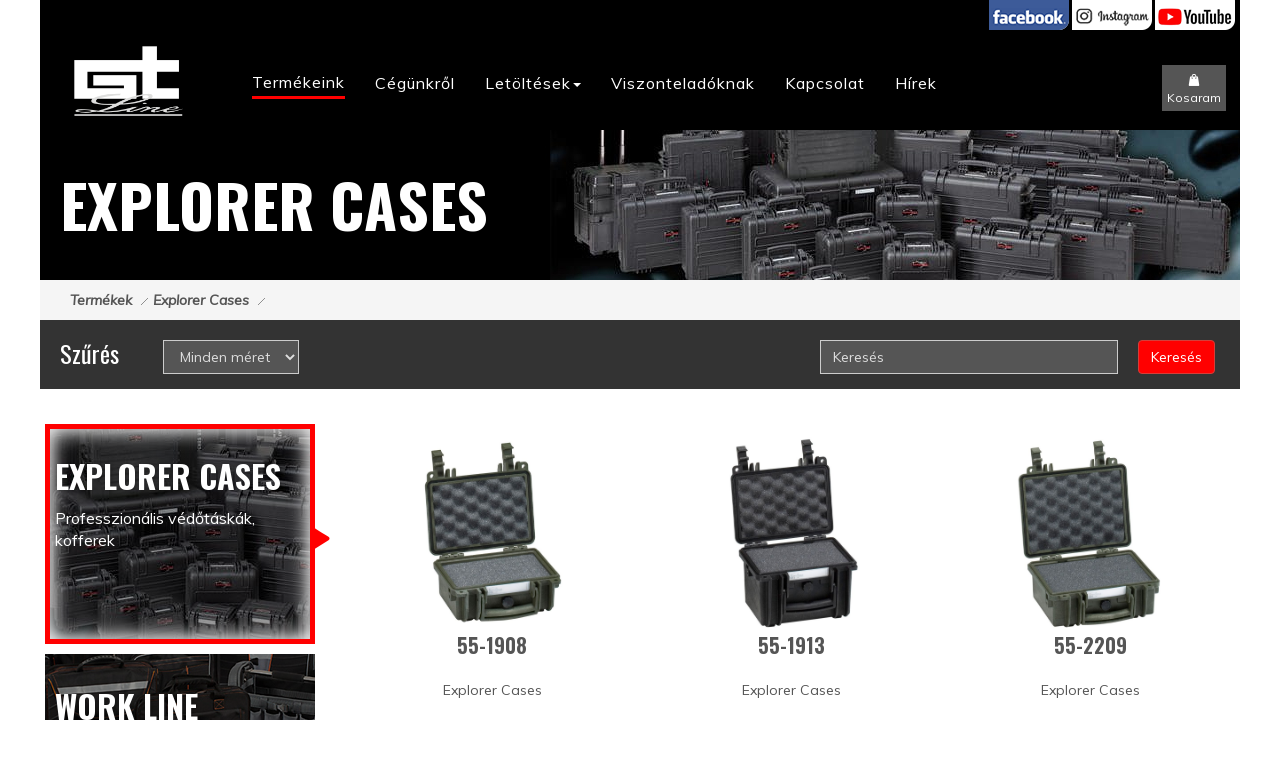

--- FILE ---
content_type: text/html; charset=UTF-8
request_url: https://www.gtline.hu/termeklista/explorer_cases
body_size: 10918
content:
<!DOCTYPE html>
<html dir="ltr">
  <head>     
    <title>GT LINE - Explorer Cases | Koffer | Táska | Szerszámos tároló | Fegyvertartó | Fényképezőgép | Drón tartó| Biztonsági |Ütésálló | Hőálló |Védőtok |Ajándékkártya </title>
    <base href="https://www.gtline.hu">
    <meta charset="utf-8">	
    <script>
        var themeHasJQuery = !!window.jQuery; 
    </script> 
    <script type="text/javascript" src="./templates/assets/js/jquery.js?1.0.746"></script> 
    <script>
        window._$ = jQuery.noConflict(themeHasJQuery); 
    </script>         
    <link id="page_favicon" href="favicon.ico" rel="icon" type="image/x-icon" />
<!--    <meta name="viewport" content="width=device-width, initial-scale=1.0">//-->
    <link rel="stylesheet" href="./templates/assets/css/bootstrap.css?1.0.746" media="screen" />
    <script type="text/javascript" src="./templates/assets/js/bootstrap.min.js?1.0.746"></script>
    <script src="js/bootstrap-typeahead.min.js"></script>
    <!--[if lte IE 9]>
    <link rel="stylesheet" href="./templates/assets/css/layout.ie.css?1.0.746">
    <script src="./templates/assets/js/layout.ie.js?1.0.746"></script>
    <![endif]-->
    <link class="" href='https://fonts.googleapis.com/css?family=Oswald:300,regular,700|Muli:300,300italic,regular,italic&subset=latin' rel='stylesheet' type='text/css'>
    <script type="text/javascript" src="./templates/assets/js/layout.core.js"></script>
    <script src="./templates/assets/js/CloudZoom.js?1.0.746"></script>	         	
    <link rel="stylesheet" href="./templates/assets/css/style.css?1.0.746">
    <link rel="stylesheet" href="./templates/assets/css/custom.css">
    <link rel="stylesheet" href="./templates/assets/css/nonres.css">	
    <script src="./templates/assets/js/script.js?1.0.746"></script>
    <script src="./templates/assets/js/gtline.js?1.0"></script>
    <script type="text/javascript" src="js/fancybox/jquery.fancybox.js?v=2.1.5"></script>
	 <link rel="stylesheet" type="text/css" href="js/fancybox/jquery.fancybox.css?v=2.1.5" media="screen" />                    
    <meta name="keywords" content="HTML, CSS, JavaScript">
          
    <style>
      a {   transition: color 250ms linear; } 
    </style>
        <script>
    jQuery(document).ready(function() {
      jQuery("#loginpopover").popover({
        html: true, 
      	content: function() {
              return jQuery('#popover-content-login').html();
          }
      });
      jQuery("#cartpopover").popover({
        html: true, 
      	content: function() {
              return jQuery('#popover-content-cart').html();
          }
      });

      jQuery('#keyword').typeahead({                
          ajax: 'search.php',
          displayField: 'pdata',
          valueField: 'url',
          method: 'get',
          onSelect: function(data) {
            window.location=data.value;
          }
      });
  
     });
    </script>

    <!-- Global site tag (gtag.js) - Google Analytics -->
    <script async src="https://www.googletagmanager.com/gtag/js?id=UA-153769425-1"></script>
    <script>
      window.dataLayer = window.dataLayer || [];
      function gtag(){dataLayer.push(arguments);}
      gtag('js', new Date());
    
      gtag('config', 'UA-153769425-1');
    </script>
    
  </head>
  <body class=" bootstrap bd-body-7  bd-pagebackground  bd-margins">    
    <header class=" bd-headerarea-1 bd-margins">        
     <!-- <div data-affix      data-offset=""      data-fix-at-screen="top"      data-clip-at-control="bottom"        data-enable-lg        data-enable-md        data-enable-sm            class=" bd-affix-9 bd-no-margins bd-margins ">//-->
        <section class=" bd-section-48 bd-page-width bd-tagstyles   " id="section48" data-section-title="">
           <div class="topBar">
              <div class="bd-socialicons-17">                
                <a href="https://www.facebook.com/GtlineExplorerCasesTaskak/"><img src="templates/assets/images/fblogo.png"></a>
                <a href="https://www.instagram.com/gtline_magyarorszag/"><img src="templates/assets/images/instalogo.png"></a>
                <a href=""><img src="templates/assets/images/ytlogo.png"></a>
              </div>
           </div>
          </div>    
          <div class="bd-container-inner bd-margins clearfix">        
            <div class=" bd-layoutbox-124 bd-page-width  bd-no-margins clearfix">    
              <div class="bd-container-inner">        
                <div class=" bd-layoutbox-126 bd-no-margins bd-no-margins clearfix">    
                  <div class="bd-container-inner">        
                    <a href="index.php"><img class="bd-imagelink-6 bd-own-margins bd-imagestyles"  src="./templates/assets/images/1f29fc29b08f75cab133b3a31474b55f_gtline_logo_white.png"></a>    
                  </div>
                </div>	 		
                <div class=" bd-layoutbox-128 bd-no-margins clearfix">    
                  <div class="bd-container-inner">                  
                    <nav class=" bd-hmenu-14" data-responsive-menu="true" data-responsive-levels="">                     
  <div class=" bd-responsivemenu-15 collapse-button">    
    <div class="bd-container-inner">        
      <div class="bd-menuitem-54 ">            
        <a  data-toggle="collapse" data-target=".bd-hmenu-14 .collapse-button + .navbar-collapse" href="#" onclick="return false;">                    
          <span>
          </span></a>        
      </div>    
    </div>
  </div>            
  <div class="navbar-collapse collapse">                         
    <div class=" bd-horizontalmenu-8 clearfix">                
      <div class="bd-container-inner">                                         
        <ul class=" bd-menu-16 nav nav-pills nav-center">                                                                                                                                                                                                                                                                                          
          <li class=" bd-menuitem-49 bd-submenu-icon-only bd-toplevel-item bd-has-megamenu bd-megamenu bd-megamenu-xs" data-mega-width="custom" data-mega-width-value="800">                                                                                          
            <a class="active" title="Home Page" href="kategoriak/" >Termékeink</a>                                                                                                                                                                                                                       
          </li> 
                     
                                               
                <li class="bd-menuitem-49 bd-toplevel-item"><a href="pages/cegrol">Cégünkről</a></li>
                               
                                            <li class="bd-menuitem-2 bd-submenu-icon-only bd-menuitem-49">
                  <a href="#" class="dropdown-toggle" data-toggle="dropdown" role="button" aria-haspopup="true" aria-expanded="false">Letöltések<span class="caret"></span></a>
                  <div class="bd-menu-17-popup ">
                    <ul class="bd-menu-17">
                                        <li class=" bd-menuitem-50 bd-sub-item bd-sub-item">
                      <!-- <a href="katalogusok-ismertetok">Katalógusok - ismertetők</a> //-->
                      <a href="pages/katalogusok-ismertetok">Katalógusok - ismertetők</a>
                    </li>                        
                                        <li class=" bd-menuitem-50 bd-sub-item bd-sub-item">
                      <!-- <a href="letoltheto-dokumentumok">Letölthető dokumentumok</a> //-->
                      <a href="pages/letoltheto-dokumentumok">Letölthető dokumentumok</a>
                    </li>                        
                                        <li class=" bd-menuitem-50 bd-sub-item bd-sub-item">
                      <!-- <a href="galeria?galleryId=1&main=1">Bemutató képek</a> //-->
                      <a href="galeria?galleryId=1&main=1">Bemutató képek</a>
                    </li>                        
                                        <li class=" bd-menuitem-50 bd-sub-item bd-sub-item">
                      <!-- <a href="muszaki-rajzok">Műszaki rajzok</a> //-->
                      <a href="pages/muszaki-rajzok">Műszaki rajzok</a>
                    </li>                        
                                        <li class=" bd-menuitem-50 bd-sub-item bd-sub-item">
                      <!-- <a href="bemutato-videok">Bemutató videók</a> //-->
                      <a href="nodes/bemutato-videok">Bemutató videók</a>
                    </li>                        
                                      </ul>
                  </div>
                </li>
                               
                                               
                <li class="bd-menuitem-49 bd-toplevel-item"><a href="pages/viszonteladoknak">Viszonteladóknak</a></li>
                               
                               
                                               
                <li class="bd-menuitem-49 bd-toplevel-item"><a href="pages/kapcsolat">Kapcsolat</a></li>
                               
                               
                                               
                <li class="bd-menuitem-49 bd-toplevel-item"><a href="nodes/hirek">Hírek</a></li>
                               
                                                                                         
        </ul>                                     
      </div>            
    </div>                                  
  </div>    
</nav>   
                  </div>
                </div>
                <div class=" bd-layoutbox-130 bd-no-margins bd-no-margins clearfix">    
                  <div class="bd-container-inner">        
                            
                      <a href="javascript:;" id="loginpopover" data-placement="bottom" data-toggle="popover" data-title="" data-container="body" data-html="true" class="hidden bd-linkbutton-2 bd-button bd-icon bd-icon-22 bd-own-margins bd-content-element"><br />Belépés </a>
                    	 		
                    <a href="javascript:;" id="cartpopover" data-placement="bottom" data-toggle="popover" data-title="" data-container="body" data-html="true" class="bd-linkbutton-11  bd-button bd-icon bd-icon-48 bd-own-margins bd-content-element"><br />Kosaram </a>	 		
                    <a href="pages/segitseg" class="hidden bd-linkbutton-14  bd-button bd-icon bd-icon-49 bd-own-margins bd-content-element"><br />Segítség </a>    
                  </div>
                </div>
                                <!-- loginpopup //-->
                      
                <div id="popover-content-login" class="hide">
                                <h4>Belépés</h4>                
                <form class="form-inline loginform text-center" role="form" action="belepes" method="post">
                  <div class="form-group">                     
                    <input type="text" placeholder="e-mail" class="form-control" name="loginemail">
                    <input type="password" placeholder="Jelszó" class="form-control" name="loginpassword">
                    <input type="hidden" name="cc" value="/termeklista/explorer_cases">
                    <button type="submit" class="bd-linkbutton-2 bd-button bd-icon bd-own-margins bd-content-element">Belépés</button>
                    <a href="emlekezteto">Jelszóemlékeztető</a>                                  
                  </div>
                  <hr>
                  <a href="regisztracio" class="bd-linkbutton-2 bd-button bd-icon bd-own-margins bd-content-element">Regisztráció</a>
                 </form> 
                                                 
                </div>                                 
              <!-- loginpopover //-->
              <!-- cartpopover //-->      
                <div id="popover-content-cart" class="hide">                
                        <div class="cart">
          <h4>Kosár</h4>        
                    <table class="table">
            
                         <tr>                
                <td colspan="3"> 
                  <strong>Összesen:</strong>                 
                </td>
              </tr>
              <!--
              <tr>  
                <td colspan="2">Végösszeg:</td>                                                              
                <td colspan="2" align="right" class="cartTotal"> 
                  0 Ft<br>                  
                </td>                
              </tr>
              <tr>  
                <td colspan="2">Áfa:</td>                                                              
                <td colspan="2" align="right" class="cartTotal">               
                  0 Ft                                   
                </td>                                
              </tr>
              
              <tr>  
                <td colspan="2">Fizetendő:</td>                                                              
                <td colspan="2" align="right" class="cartTotal">               
                  0 Ft                                   
                </td>                                
              </tr>              
              //-->
           </table>                      
           <div class="clearfix"></div>           
           <p align="center">           
           <a class="bd-button btn btn-default" href="cartlist" role="button">Ajánlatkérés</a>
           </p>           
                  </div>
                </div>
              <!-- loginpopover //-->
                	 		
                 <!--
                <div class=" bd-layoutbox-130 bd-no-margins bd-no-margins clearfix">    
                  <div class="bd-container-inner">        
                    <div class=" bd-socialicons-15">             
                      <a target="_blank" data-social-url data-path-to-root=".." class=" bd-socialicon-151 bd-socialicon"    href="//www.facebook.com/sharer.php?u=">    
                        <span class="bd-icon">
                        </span>
                        <span>
                        </span></a>             
                      <a target="_blank" data-social-url data-path-to-root=".." class=" bd-socialicon-152 bd-socialicon"    href="//twitter.com/share?url=&amp;text=">    
                        <span class="bd-icon">
                        </span>
                        <span>
                        </span></a>             
                      <a target="_blank" data-social-url data-path-to-root=".." class=" bd-socialicon-153 bd-socialicon"    href="//plus.google.com/share?url=">    
                        <span class="bd-icon">
                        </span>
                        <span>
                        </span></a>             
                      <a target="_blank" data-social-url data-path-to-root=".." class=" bd-socialicon-154 bd-socialicon"    href="//pinterest.com/pin/create/button/?url=&amp;media=&amp;description=">    
                        <span class="bd-icon">
                        </span>
                        <span>
                        </span></a>                              
                    </div>    
                  </div>
                </div>   
                //--> 
              </div>
            </div>    
          </div>
        </section>
      <!-- </div> //-->
    </header>	 		
     
<form method="post" action="belepes" data-toggle="validator">
<div class="modal fade" id="loginModal" tabindex="-1" role="dialog" aria-labelledby="loginModalLabel">
  <div class="modal-dialog" role="document">
    <div class="modal-content">
      <div class="modal-header">
        <button type="button" class="close" data-dismiss="modal" aria-label="Close"><span aria-hidden="true">&times;</span></button>
        <h4 class="modal-title" id="loginModalLabel">Bejelentkezés</h4>
      </div>
      <div class="modal-body">
                    <div class="form-group">
            <label for="loginemail">Email cím</label>
            <input type="email" class="form-control" id="loginemail" name="loginemail" placeholder="Email cím" required>
          </div>
          <div class="form-group">
            <label for="loginpassword">Jelszó</label>
            <input type="password" class="form-control" id="loginpassword" name="loginpassword" placeholder="Jelszó" required>            
          </div>
          <div class="form-group">
            <button type="submit" class="btn btn-default left">Bejelentkezés</button>
          </div>                  
          <input type="hidden" name="cc" value="/termeklista/explorer_cases">                  
      </div>
      <div class="modal-footer">
        <ul class="list-inline">
          <li class="text-left" style="width: 50%"><a href="regisztracio">Regisztráció</a></li>
          <li class="text-right" style="width: 49%"><a href="emlekezteto">Új jelszó igénylése</a></li>
        </ul>                        
      </div>
    </div>
  </div>
</div>
</form>
     
<form method="post" action="sendsaleform.php" data-toggle="validator">
<div class="modal fade" id="resaleModal" tabindex="-1" role="dialog" aria-labelledby="saleModalLabel">
  <div class="modal-dialog" role="document">
    <div class="modal-content">
      <div class="modal-header">
        <button type="button" class="close" data-dismiss="modal" aria-label="Close"><span aria-hidden="true">&times;</span></button>
        <h4 class="modal-title" id="saleModalLabel">Viszonteladói jelentkezés</h4>
      </div>
      <div class="modal-body">                  
          <div class="form-group">
            <label for="company">Cég</label>
            <input type="text" class="form-control" id="company" name="company" placeholder="Cég">
          </div>
          <div class="form-group">
            <label for="address">Cím</label>
            <input type="text" class="form-control" id="address" name="address" placeholder="Cím">            
          </div>
          <div class="form-group">
            <label for="email">Email cím * </label>
            <input type="text" class="form-control" id="email" name="email" placeholder="Email cím" required>
          </div>
          <div class="form-group">
            <label for="contact">Kapcsolattartó *</label>
            <input type="text" class="form-control" id="contact" name="contact" placeholder="Kapcsolattartó" required>            
          </div>
          <div class="form-group">
            <label for="phone">Telefonszám *</label>
            <input type="text" class="form-control" id="phone" name="phone" placeholder="Telefonszám" required>            
          </div>
          <div class="form-group">
            <label for="website">Webhely</label>
            <input type="text" class="form-control" id="website" name="website" placeholder="Webhely">            
          </div>                                                        
      </div>
      <div class="modal-footer">
        <ul class="list-inline">
          <li class="text-left" style="width: 50%">
            <button type="button" data-dismiss="modal" class="bd-button btn btn-default left">Mégse</button>
          </li>
          <li class="text-right" style="width: 49%">
            <input type="submit" class="bd-button btn btn-default" value="Ürlap elküldése">
            <!-- <button type="submit" data-dismiss="modal" class="bd-button btn btn-default left">Ürlap elküldéses</button> //-->
          </li>
        </ul>                        
      </div>
    </div>
  </div>
</div>
</form>
    <div class="modal fade" id="loginModal" tabindex="-1" role="dialog" aria-labelledby="myModalLabel">
  <div class="modal-dialog" role="document">
    <div class="modal-content">
      <div class="modal-header">
        <button type="button" class="close" data-dismiss="modal" aria-label="Close"><span aria-hidden="true">&times;</span></button>
        <h4 class="modal-title" id="myModalLabel">Regisztráció</h4>
      </div>
      <div class="modal-body">
        <form>
          <div class="form-group">
            <label for="exampleInputEmail1">Email cím</label>
            <input type="email" class="form-control" id="InputEmail1" placeholder="Email">
          </div>
          <div class="form-group">
            <label for="exampleInputPassword1">Jelszó</label>
            <input type="password" class="form-control" id="InputPassword1" placeholder="Password">
          </div>
          <div class="form-group">
            <label for="exampleInputPassword1">Cégnév</label>
            <input type="password" class="form-control" id="InputPassword2" placeholder="Password">
          </div>                  
          <button type="submit" class="btn btn-default">Regisztráció</button>
        </form>
      </div>
      <div class="modal-footer">
                
      </div>
    </div>
  </div>
</div>    
        <div class="bd-contentlayout-1 bd-page-width  bd-sheetstyles-2   bd-no-margins bd-margins" >    
      <div class="bd-container-inner">        
        <div class="bd-flex-vertical bd-stretch-inner bd-no-margins">                         
          <div class="bd-flex-horizontal bd-flex-wide bd-no-margins">                                 
            <div class="bd-flex-vertical bd-flex-wide bd-no-margins">                                         
              <div class=" bd-layoutitemsbox-1 bd-flex-wide bd-margins">    
                <div class=" bd-stretchtobottom-2 bd-stretch-to-bottom" data-control-selector=".bd-content-12">
                  <div class=" bd-content-12 ">         
                    <div class=" bd-htmlcontent-4 bd-margins"   data-page-id="page.11">    
                      <div class=" bd-layoutbox-6 bd-no-margins clearfix header-" style="background-image: url('categoryimages/10_w.jpg')">   
                        <div class="bd-container-inner">        
                          <h1 class=" bd-textblock-36 bd-content-element">Explorer Cases</h1>    
                        </div>
                      </div>
                      <div class="bd-containereffect-3 container-effect container ">
                      	<div class=" bd-breadcrumbs-2">
                            <div class="bd-container-inner">
                                <ol class="breadcrumb">            
                                    <li><div class="bd-breadcrumbslink-2"><a href="kategoriak/">Termékek</a></div></li>
                                                                        <li class="active"><span class="bd-breadcrumbslink-2"><span><a href="termeklista/explorer_cases">Explorer Cases</a></span></span></li>
                                                                        <li class="active"><span class=" bd-breadcrumbstext-2"><span></span></span></li>
                                </ol>
                            </div>
                        </div>                       
                      </div>	 		
                      <div class="bd-containereffect-1 container-effect container ">
                        <section class="bd-section-2 bd-tagstyles bd-custom-button bd-bootstrap-btn bd-btn-danger bd-custom-inputs " id="product_filter" data-section-title="product_filter">    
                          <div class="bd-container-inner bd-margins clearfix">        
                            <div class=" bd-layoutcontainer-8 bd-columns bd-no-margins">    
                              <div class="bd-container-inner">        
                                <div class="container-fluid">            
                                  <div class="row">                
                                    <div class=" bd-columnwrapper-21 col-xs-1">    
                                      <div class="bd-layoutcolumn-21 bd-column" >
                                        <div class="bd-vertical-align-wrapper">
                                                                                      <h4 class="bd-textblock-1 bd-content-element">Szűrés</h4>
                                                                                  </div>
                                      </div>
                                    </div>	 		
                                    <div class=" bd-columnwrapper-14 col-xs-5">    
                                      <div class="bd-layoutcolumn-14 bd-column" >
                                        <div class="bd-vertical-align-wrapper">
                                          <form class="bd-form-2"  action="#"  name="form-name" method="post">    
                                            <div class="bd-container-inner">        
                                              <div class="container-fluid">                                                            
                                                <div class=" bd-select-2 bd-no-margins form-group">                   
                                                <!--  <select class="bd-form-input" title="Funkció" id="slctFunction">                     
                                                    <option value="all">Minden funkció</option>            
                                                    <option value="technical_cases">Technical Cases</option>
                                                    <option value="explorer_cases">Explorer Cases</option>
                                                    <option value="work_line">Work Line</option>
                                                    <option value="photo_video">Photo & Video</option>    
                                                  </select>     
                                                  //-->
                                                                                                
                                                  <select class="bd-form-input" title="Méret" id="slctSize">                     
                                                    <option value="" >Minden méret</option>            
                                                    <option value="sm" >Kicsi</option>
                                                    <option value="md" >Közepes</option>
                                                    <option value="lg" >Nagy</option>    
                                                  </select>
                                                       
                                                </div>                                                	 		                                                                                                  
                                              </div>    
                                            </div>
                                          </form>
                                        </div>
                                      </div>
                                    </div>	 		
                                    <div class=" bd-columnwrapper-19 col-xs-6">    
                                      <div class="bd-layoutcolumn-19 bd-column" >
                                        <div class="bd-vertical-align-wrapper">
                                          <form class="bd-form-8"  action="kereses" name="form-search" method="post">    
                                            <div class="bd-container-inner">        
                                              <div class="container-fluid">            
                                                <!--<a href="" class="bd-linkbutton-8 bd-button bd-own-margins bd-content-element">Keresés </a>//-->
                                                <input type="submit" value="Keresés" class="bd-linkbutton-8 bd-button bd-own-margins bd-content-element">
                                                <div class=" bd-input-2 bd-no-margins form-group">              
                                                  <input type="text" name="keyword" id="keyword" class="form-control typeahead" placeholder="Keresés">
                                                </div>        
                                              </div>    
                                            </div>
                                          </form>
                                        </div>
                                      </div>
                                    </div>            
                                  </div>        
                                </div>    
                              </div>
                            </div>    
                          </div>
                        </section>                      </div>
                      <section class=" bd-section-10 bd-tagstyles" id="products_grid" data-section-title="products_grid">    
                        <div class="bd-container-inner bd-margins clearfix">        
                          <div class=" bd-layoutcontainer-12 bd-columns bd-no-margins">    
                            <div class="bd-container-inner">        
                              <div class="container-fluid">            
                                <div class="row sidebar">
                                 <div class="col-xs-3">                                 
                                    
                                    <a href="termeklista/explorer_cases" class="sidecategorylink active">                                    
                                    <div class="col-sm-12 sidecategoryrow active" style="background-image: url('categoryimages/10.jpg')">                                                                                                                                              
                                    </div>                                    
                                    <div class="overlay active"></div>                                      
                                    <div class="cattext">                                    
                                      <h1 class="bd-textblock-36 bd-content-element">Explorer Cases</h1>
                                      <p>Professzionális védőtáskák, kofferek</p>
                                    </div>
                                  </a>
                                  
                                    <a href="termeklista/work_line" class="sidecategorylink ">                                    
                                    <div class="col-sm-12 sidecategoryrow " style="background-image: url('categoryimages/11.jpg')">                                                                                                                                              
                                    </div>                                    
                                    <div class="overlay "></div>                                      
                                    <div class="cattext">                                    
                                      <h1 class="bd-textblock-36 bd-content-element">Work Line</h1>
                                      <p>Szövet, műanyag táskák és kiegészítők</p>
                                    </div>
                                  </a>
                                  
                                    <a href="termeklista/photo_video" class="sidecategorylink ">                                    
                                    <div class="col-sm-12 sidecategoryrow " style="background-image: url('categoryimages/12.jpg')">                                                                                                                                              
                                    </div>                                    
                                    <div class="overlay "></div>                                      
                                    <div class="cattext">                                    
                                      <h1 class="bd-textblock-36 bd-content-element">Photo & Video</h1>
                                      <p>Fényképezőgépeknek, drónoknak és kiegészítőinek</p>
                                    </div>
                                  </a>
                                  
                                    <a href="termeklista/kiegeszitok" class="sidecategorylink ">                                    
                                    <div class="col-sm-12 sidecategoryrow " style="background-image: url('categoryimages/14.jpg')">                                                                                                                                              
                                    </div>                                    
                                    <div class="overlay "></div>                                      
                                    <div class="cattext">                                    
                                      <h1 class="bd-textblock-36 bd-content-element">Kiegészítők</h1>
                                      <p>Vállszíjak, háti hordozók, lakatok...</p>
                                    </div>
                                  </a>
                                  
                                    <a href="termeklista/technical_cases" class="sidecategorylink ">                                    
                                    <div class="col-sm-12 sidecategoryrow " style="background-image: url('categoryimages/15.jpg')">                                                                                                                                              
                                    </div>                                    
                                    <div class="overlay "></div>                                      
                                    <div class="cattext">                                    
                                      <h1 class="bd-textblock-36 bd-content-element">Technical cases</h1>
                                      <p>Professzionális szerszámos táskák</p>
                                    </div>
                                  </a>
                                  
                                    <a href="termeklista/vadaszat-fegyverek" class="sidecategorylink ">                                    
                                    <div class="col-sm-12 sidecategoryrow " style="background-image: url('categoryimages/16.jpg')">                                                                                                                                              
                                    </div>                                    
                                    <div class="overlay "></div>                                      
                                    <div class="cattext">                                    
                                      <h1 class="bd-textblock-36 bd-content-element">Vadászat & Fegyverek</h1>
                                      <p>Fegyverek tárolásához és szállításához</p>
                                    </div>
                                  </a>
                                                                 </div>   
                                 <div class="col-xs-9">
                                                                  
                                                                           
                                   
                                <!-- subcat //-->
                                                                
                                <div class="bd-columnwrapper-27 col-sm-4 subcatBox" id="a35" data-url="explorer_cases">    
                                    <div class="bd-layoutcolumn-27 bd-column">
                                      <div class="bd-vertical-align-wrapper">
                                        <div class="bd-layoutbox-10 bd-no-margins clearfix">
                                          <a href="valtozatok/explorer_cases/55_1908/">                                                                                       
                                          <div class="bd-container-inner mainProduct" id="35" data-url="explorer_cases">
                                              <div class="pdiv">                                                                                                                                          
                                                <img class="bd-imagelink-8 bd-no-margins bd-imagestyles" height="200" src="categoryimages/35.jpg" alt="GT-Line 55-1908" title="GT-Line 55-1908">	 		
                                                <h2 class="bd-textblock-2 bd-content-element">55-1908</h2>
                                                <p class="shorttext">Explorer Cases</p>
                                                <div class="row">
                                                  <div class="col-xs-6 dimtbl-left">
                                                    Belső méretek<br>
                                                    H: 190 Sz: 125 
                                                  </div>
                                                  <div class="col-xs-6 dimtbl-right">
                                                    Külső méretek<br>  
                                                    H: 216 Sz: 180
                                                   </div> 
                                                </div>
                                                <button href="">Termékváltozatok</button>
                                               </div> 	 		
                                            <!-- <a href="adatlap/explorer_cases//" class="bd-linkbutton-13  bd-button  bd-own-margins bd-content-element">Részletek</a>//-->                                                                                                                                        
                                          </div>
                                          </a>
                                          <div class="variations">                                              
                                          </div>
                                        </div>
                                      </div>
                                    </div>                                    
                                  </div>  
                                 <!--
                                <div class=" bd-columnwrapper-12   col-sm-4">    
                                    <div class="bd-layoutcolumn-12 bd-column" >
                                      <div class="bd-vertical-align-wrapper">
                                        <div class=" bd-layoutbox-10 bd-no-margins clearfix">    
                                          <div class="bd-container-inner">        
                                            <img height="150" alt="55-1908" title="55-1908" src="categoryimages/35.jpg"> 	 		
                                            <div class=" bd-layoutbox-15 bd-no-margins clearfix">    
                                              <div class="bd-container-inner">        
                                                <h4 class="bd-textblock-6 bd-content-element"><a href="termekek/explorer_cases/55_1908">55-1908</a></h4>	 		                                                
                                              </div>
                                            </div>    
                                          </div>
                                        </div>
                                      </div>
                                    </div>
                                  </div>
                                  //-->
                                  <!-- subcat //-->
                                                                  
                                <div class="bd-columnwrapper-27 col-sm-4 subcatBox" id="a34" data-url="explorer_cases">    
                                    <div class="bd-layoutcolumn-27 bd-column">
                                      <div class="bd-vertical-align-wrapper">
                                        <div class="bd-layoutbox-10 bd-no-margins clearfix">
                                          <a href="valtozatok/explorer_cases/55_1913/">                                                                                       
                                          <div class="bd-container-inner mainProduct" id="34" data-url="explorer_cases">
                                              <div class="pdiv">                                                                                                                                          
                                                <img class="bd-imagelink-8 bd-no-margins bd-imagestyles" height="200" src="categoryimages/34.jpg" alt="GT-Line 55-1913" title="GT-Line 55-1913">	 		
                                                <h2 class="bd-textblock-2 bd-content-element">55-1913</h2>
                                                <p class="shorttext">Explorer Cases</p>
                                                <div class="row">
                                                  <div class="col-xs-6 dimtbl-left">
                                                    Belső méretek<br>
                                                    H: 190 Sz: 125 
                                                  </div>
                                                  <div class="col-xs-6 dimtbl-right">
                                                    Külső méretek<br>  
                                                    H: 216 Sz: 180
                                                   </div> 
                                                </div>
                                                <button href="">Termékváltozatok</button>
                                               </div> 	 		
                                            <!-- <a href="adatlap/explorer_cases//" class="bd-linkbutton-13  bd-button  bd-own-margins bd-content-element">Részletek</a>//-->                                                                                                                                        
                                          </div>
                                          </a>
                                          <div class="variations">                                              
                                          </div>
                                        </div>
                                      </div>
                                    </div>                                    
                                  </div>  
                                 <!--
                                <div class=" bd-columnwrapper-12   col-sm-4">    
                                    <div class="bd-layoutcolumn-12 bd-column" >
                                      <div class="bd-vertical-align-wrapper">
                                        <div class=" bd-layoutbox-10 bd-no-margins clearfix">    
                                          <div class="bd-container-inner">        
                                            <img height="150" alt="55-1913" title="55-1913" src="categoryimages/34.jpg"> 	 		
                                            <div class=" bd-layoutbox-15 bd-no-margins clearfix">    
                                              <div class="bd-container-inner">        
                                                <h4 class="bd-textblock-6 bd-content-element"><a href="termekek/explorer_cases/55_1913">55-1913</a></h4>	 		                                                
                                              </div>
                                            </div>    
                                          </div>
                                        </div>
                                      </div>
                                    </div>
                                  </div>
                                  //-->
                                  <!-- subcat //-->
                                                                  
                                <div class="bd-columnwrapper-27 col-sm-4 subcatBox" id="a33" data-url="explorer_cases">    
                                    <div class="bd-layoutcolumn-27 bd-column">
                                      <div class="bd-vertical-align-wrapper">
                                        <div class="bd-layoutbox-10 bd-no-margins clearfix">
                                          <a href="valtozatok/explorer_cases/55_2209/">                                                                                       
                                          <div class="bd-container-inner mainProduct" id="33" data-url="explorer_cases">
                                              <div class="pdiv">                                                                                                                                          
                                                <img class="bd-imagelink-8 bd-no-margins bd-imagestyles" height="200" src="categoryimages/33.jpg" alt="GT-Line 55-2209" title="GT-Line 55-2209">	 		
                                                <h2 class="bd-textblock-2 bd-content-element">55-2209</h2>
                                                <p class="shorttext">Explorer Cases</p>
                                                <div class="row">
                                                  <div class="col-xs-6 dimtbl-left">
                                                    Belső méretek<br>
                                                    H: 220 Sz: 160 
                                                  </div>
                                                  <div class="col-xs-6 dimtbl-right">
                                                    Külső méretek<br>  
                                                    H: 246 Sz: 215
                                                   </div> 
                                                </div>
                                                <button href="">Termékváltozatok</button>
                                               </div> 	 		
                                            <!-- <a href="adatlap/explorer_cases//" class="bd-linkbutton-13  bd-button  bd-own-margins bd-content-element">Részletek</a>//-->                                                                                                                                        
                                          </div>
                                          </a>
                                          <div class="variations">                                              
                                          </div>
                                        </div>
                                      </div>
                                    </div>                                    
                                  </div>  
                                 <!--
                                <div class=" bd-columnwrapper-12   col-sm-4">    
                                    <div class="bd-layoutcolumn-12 bd-column" >
                                      <div class="bd-vertical-align-wrapper">
                                        <div class=" bd-layoutbox-10 bd-no-margins clearfix">    
                                          <div class="bd-container-inner">        
                                            <img height="150" alt="55-2209" title="55-2209" src="categoryimages/33.jpg"> 	 		
                                            <div class=" bd-layoutbox-15 bd-no-margins clearfix">    
                                              <div class="bd-container-inner">        
                                                <h4 class="bd-textblock-6 bd-content-element"><a href="termekek/explorer_cases/55_2209">55-2209</a></h4>	 		                                                
                                              </div>
                                            </div>    
                                          </div>
                                        </div>
                                      </div>
                                    </div>
                                  </div>
                                  //-->
                                  <!-- subcat //-->
                                                                  
                                <div class="bd-columnwrapper-27 col-sm-4 subcatBox" id="a32" data-url="explorer_cases">    
                                    <div class="bd-layoutcolumn-27 bd-column">
                                      <div class="bd-vertical-align-wrapper">
                                        <div class="bd-layoutbox-10 bd-no-margins clearfix">
                                          <a href="valtozatok/explorer_cases/55_2214/">                                                                                       
                                          <div class="bd-container-inner mainProduct" id="32" data-url="explorer_cases">
                                              <div class="pdiv">                                                                                                                                          
                                                <img class="bd-imagelink-8 bd-no-margins bd-imagestyles" height="200" src="categoryimages/32.jpg" alt="GT-Line 55-2214" title="GT-Line 55-2214">	 		
                                                <h2 class="bd-textblock-2 bd-content-element">55-2214</h2>
                                                <p class="shorttext">Explorer Cases</p>
                                                <div class="row">
                                                  <div class="col-xs-6 dimtbl-left">
                                                    Belső méretek<br>
                                                    H: 220 Sz: 160 
                                                  </div>
                                                  <div class="col-xs-6 dimtbl-right">
                                                    Külső méretek<br>  
                                                    H: 246 Sz: 215
                                                   </div> 
                                                </div>
                                                <button href="">Termékváltozatok</button>
                                               </div> 	 		
                                            <!-- <a href="adatlap/explorer_cases//" class="bd-linkbutton-13  bd-button  bd-own-margins bd-content-element">Részletek</a>//-->                                                                                                                                        
                                          </div>
                                          </a>
                                          <div class="variations">                                              
                                          </div>
                                        </div>
                                      </div>
                                    </div>                                    
                                  </div>  
                                 <!--
                                <div class=" bd-columnwrapper-12   col-sm-4">    
                                    <div class="bd-layoutcolumn-12 bd-column" >
                                      <div class="bd-vertical-align-wrapper">
                                        <div class=" bd-layoutbox-10 bd-no-margins clearfix">    
                                          <div class="bd-container-inner">        
                                            <img height="150" alt="55-2214" title="55-2214" src="categoryimages/32.jpg"> 	 		
                                            <div class=" bd-layoutbox-15 bd-no-margins clearfix">    
                                              <div class="bd-container-inner">        
                                                <h4 class="bd-textblock-6 bd-content-element"><a href="termekek/explorer_cases/55_2214">55-2214</a></h4>	 		                                                
                                              </div>
                                            </div>    
                                          </div>
                                        </div>
                                      </div>
                                    </div>
                                  </div>
                                  //-->
                                  <!-- subcat //-->
                                                                  
                                <div class="bd-columnwrapper-27 col-sm-4 subcatBox" id="a31" data-url="explorer_cases">    
                                    <div class="bd-layoutcolumn-27 bd-column">
                                      <div class="bd-vertical-align-wrapper">
                                        <div class="bd-layoutbox-10 bd-no-margins clearfix">
                                          <a href="valtozatok/explorer_cases/55_2712/">                                                                                       
                                          <div class="bd-container-inner mainProduct" id="31" data-url="explorer_cases">
                                              <div class="pdiv">                                                                                                                                          
                                                <img class="bd-imagelink-8 bd-no-margins bd-imagestyles" height="200" src="categoryimages/31.jpg" alt="GT-Line 55-2712" title="GT-Line 55-2712">	 		
                                                <h2 class="bd-textblock-2 bd-content-element">55-2712</h2>
                                                <p class="shorttext">Explorer Cases</p>
                                                <div class="row">
                                                  <div class="col-xs-6 dimtbl-left">
                                                    Belső méretek<br>
                                                    H: 276 Sz: 200 
                                                  </div>
                                                  <div class="col-xs-6 dimtbl-right">
                                                    Külső méretek<br>  
                                                    H: 305 Sz: 270
                                                   </div> 
                                                </div>
                                                <button href="">Termékváltozatok</button>
                                               </div> 	 		
                                            <!-- <a href="adatlap/explorer_cases//" class="bd-linkbutton-13  bd-button  bd-own-margins bd-content-element">Részletek</a>//-->                                                                                                                                        
                                          </div>
                                          </a>
                                          <div class="variations">                                              
                                          </div>
                                        </div>
                                      </div>
                                    </div>                                    
                                  </div>  
                                 <!--
                                <div class=" bd-columnwrapper-12   col-sm-4">    
                                    <div class="bd-layoutcolumn-12 bd-column" >
                                      <div class="bd-vertical-align-wrapper">
                                        <div class=" bd-layoutbox-10 bd-no-margins clearfix">    
                                          <div class="bd-container-inner">        
                                            <img height="150" alt="55-2712" title="55-2712" src="categoryimages/31.jpg"> 	 		
                                            <div class=" bd-layoutbox-15 bd-no-margins clearfix">    
                                              <div class="bd-container-inner">        
                                                <h4 class="bd-textblock-6 bd-content-element"><a href="termekek/explorer_cases/55_2712">55-2712</a></h4>	 		                                                
                                              </div>
                                            </div>    
                                          </div>
                                        </div>
                                      </div>
                                    </div>
                                  </div>
                                  //-->
                                  <!-- subcat //-->
                                                                  
                                <div class="bd-columnwrapper-27 col-sm-4 subcatBox" id="a30" data-url="explorer_cases">    
                                    <div class="bd-layoutcolumn-27 bd-column">
                                      <div class="bd-vertical-align-wrapper">
                                        <div class="bd-layoutbox-10 bd-no-margins clearfix">
                                          <a href="valtozatok/explorer_cases/55_2717/">                                                                                       
                                          <div class="bd-container-inner mainProduct" id="30" data-url="explorer_cases">
                                              <div class="pdiv">                                                                                                                                          
                                                <img class="bd-imagelink-8 bd-no-margins bd-imagestyles" height="200" src="categoryimages/30.jpg" alt="GT-Line 55-2717" title="GT-Line 55-2717">	 		
                                                <h2 class="bd-textblock-2 bd-content-element">55-2717</h2>
                                                <p class="shorttext">Explorer Cases</p>
                                                <div class="row">
                                                  <div class="col-xs-6 dimtbl-left">
                                                    Belső méretek<br>
                                                    H: 276 Sz: 200 
                                                  </div>
                                                  <div class="col-xs-6 dimtbl-right">
                                                    Külső méretek<br>  
                                                    H: 305 Sz: 270
                                                   </div> 
                                                </div>
                                                <button href="">Termékváltozatok</button>
                                               </div> 	 		
                                            <!-- <a href="adatlap/explorer_cases//" class="bd-linkbutton-13  bd-button  bd-own-margins bd-content-element">Részletek</a>//-->                                                                                                                                        
                                          </div>
                                          </a>
                                          <div class="variations">                                              
                                          </div>
                                        </div>
                                      </div>
                                    </div>                                    
                                  </div>  
                                 <!--
                                <div class=" bd-columnwrapper-12   col-sm-4">    
                                    <div class="bd-layoutcolumn-12 bd-column" >
                                      <div class="bd-vertical-align-wrapper">
                                        <div class=" bd-layoutbox-10 bd-no-margins clearfix">    
                                          <div class="bd-container-inner">        
                                            <img height="150" alt="55-2717" title="55-2717" src="categoryimages/30.jpg"> 	 		
                                            <div class=" bd-layoutbox-15 bd-no-margins clearfix">    
                                              <div class="bd-container-inner">        
                                                <h4 class="bd-textblock-6 bd-content-element"><a href="termekek/explorer_cases/55_2717">55-2717</a></h4>	 		                                                
                                              </div>
                                            </div>    
                                          </div>
                                        </div>
                                      </div>
                                    </div>
                                  </div>
                                  //-->
                                  <!-- subcat //-->
                                                                  
                                <div class="bd-columnwrapper-27 col-sm-4 subcatBox" id="a29" data-url="explorer_cases">    
                                    <div class="bd-layoutcolumn-27 bd-column">
                                      <div class="bd-vertical-align-wrapper">
                                        <div class="bd-layoutbox-10 bd-no-margins clearfix">
                                          <a href="valtozatok/explorer_cases/55_3005/">                                                                                       
                                          <div class="bd-container-inner mainProduct" id="29" data-url="explorer_cases">
                                              <div class="pdiv">                                                                                                                                          
                                                <img class="bd-imagelink-8 bd-no-margins bd-imagestyles" height="200" src="categoryimages/29.jpg" alt="GT-Line 55-3005" title="GT-Line 55-3005">	 		
                                                <h2 class="bd-textblock-2 bd-content-element">55-3005</h2>
                                                <p class="shorttext">Explorer Cases</p>
                                                <div class="row">
                                                  <div class="col-xs-6 dimtbl-left">
                                                    Belső méretek<br>
                                                    H: 300 Sz: 210 
                                                  </div>
                                                  <div class="col-xs-6 dimtbl-right">
                                                    Külső méretek<br>  
                                                    H: 326 Sz: 269
                                                   </div> 
                                                </div>
                                                <button href="">Termékváltozatok</button>
                                               </div> 	 		
                                            <!-- <a href="adatlap/explorer_cases//" class="bd-linkbutton-13  bd-button  bd-own-margins bd-content-element">Részletek</a>//-->                                                                                                                                        
                                          </div>
                                          </a>
                                          <div class="variations">                                              
                                          </div>
                                        </div>
                                      </div>
                                    </div>                                    
                                  </div>  
                                 <!--
                                <div class=" bd-columnwrapper-12   col-sm-4">    
                                    <div class="bd-layoutcolumn-12 bd-column" >
                                      <div class="bd-vertical-align-wrapper">
                                        <div class=" bd-layoutbox-10 bd-no-margins clearfix">    
                                          <div class="bd-container-inner">        
                                            <img height="150" alt="55-3005" title="55-3005" src="categoryimages/29.jpg"> 	 		
                                            <div class=" bd-layoutbox-15 bd-no-margins clearfix">    
                                              <div class="bd-container-inner">        
                                                <h4 class="bd-textblock-6 bd-content-element"><a href="termekek/explorer_cases/55_3005">55-3005</a></h4>	 		                                                
                                              </div>
                                            </div>    
                                          </div>
                                        </div>
                                      </div>
                                    </div>
                                  </div>
                                  //-->
                                  <!-- subcat //-->
                                                                  
                                <div class="bd-columnwrapper-27 col-sm-4 subcatBox" id="a28" data-url="explorer_cases">    
                                    <div class="bd-layoutcolumn-27 bd-column">
                                      <div class="bd-vertical-align-wrapper">
                                        <div class="bd-layoutbox-10 bd-no-margins clearfix">
                                          <a href="valtozatok/explorer_cases/55_3317/">                                                                                       
                                          <div class="bd-container-inner mainProduct" id="28" data-url="explorer_cases">
                                              <div class="pdiv">                                                                                                                                          
                                                <img class="bd-imagelink-8 bd-no-margins bd-imagestyles" height="200" src="categoryimages/28.jpg" alt="GT-Line 55-3317" title="GT-Line 55-3317">	 		
                                                <h2 class="bd-textblock-2 bd-content-element">55-3317</h2>
                                                <p class="shorttext">Explorer Cases</p>
                                                <div class="row">
                                                  <div class="col-xs-6 dimtbl-left">
                                                    Belső méretek<br>
                                                    H: 330 Sz: 234 
                                                  </div>
                                                  <div class="col-xs-6 dimtbl-right">
                                                    Külső méretek<br>  
                                                    H: 360 Sz: 304
                                                   </div> 
                                                </div>
                                                <button href="">Termékváltozatok</button>
                                               </div> 	 		
                                            <!-- <a href="adatlap/explorer_cases//" class="bd-linkbutton-13  bd-button  bd-own-margins bd-content-element">Részletek</a>//-->                                                                                                                                        
                                          </div>
                                          </a>
                                          <div class="variations">                                              
                                          </div>
                                        </div>
                                      </div>
                                    </div>                                    
                                  </div>  
                                 <!--
                                <div class=" bd-columnwrapper-12   col-sm-4">    
                                    <div class="bd-layoutcolumn-12 bd-column" >
                                      <div class="bd-vertical-align-wrapper">
                                        <div class=" bd-layoutbox-10 bd-no-margins clearfix">    
                                          <div class="bd-container-inner">        
                                            <img height="150" alt="55-3317" title="55-3317" src="categoryimages/28.jpg"> 	 		
                                            <div class=" bd-layoutbox-15 bd-no-margins clearfix">    
                                              <div class="bd-container-inner">        
                                                <h4 class="bd-textblock-6 bd-content-element"><a href="termekek/explorer_cases/55_3317">55-3317</a></h4>	 		                                                
                                              </div>
                                            </div>    
                                          </div>
                                        </div>
                                      </div>
                                    </div>
                                  </div>
                                  //-->
                                  <!-- subcat //-->
                                                                  
                                <div class="bd-columnwrapper-27 col-sm-4 subcatBox" id="a128" data-url="explorer_cases">    
                                    <div class="bd-layoutcolumn-27 bd-column">
                                      <div class="bd-vertical-align-wrapper">
                                        <div class="bd-layoutbox-10 bd-no-margins clearfix">
                                          <a href="valtozatok/explorer_cases/55_3317w/">                                                                                       
                                          <div class="bd-container-inner mainProduct" id="128" data-url="explorer_cases">
                                              <div class="pdiv">                                                                                                                                          
                                                <img class="bd-imagelink-8 bd-no-margins bd-imagestyles" height="200" src="categoryimages/128.jpg" alt="GT-Line 55-3317W" title="GT-Line 55-3317W">	 		
                                                <h2 class="bd-textblock-2 bd-content-element">55-3317W</h2>
                                                <p class="shorttext"></p>
                                                <div class="row">
                                                  <div class="col-xs-6 dimtbl-left">
                                                    Belső méretek<br>
                                                    H: 330 Sz: 350 
                                                  </div>
                                                  <div class="col-xs-6 dimtbl-right">
                                                    Külső méretek<br>  
                                                    H: 360 Sz: 420
                                                   </div> 
                                                </div>
                                                <button href="">Termékváltozatok</button>
                                               </div> 	 		
                                            <!-- <a href="adatlap/explorer_cases//" class="bd-linkbutton-13  bd-button  bd-own-margins bd-content-element">Részletek</a>//-->                                                                                                                                        
                                          </div>
                                          </a>
                                          <div class="variations">                                              
                                          </div>
                                        </div>
                                      </div>
                                    </div>                                    
                                  </div>  
                                 <!--
                                <div class=" bd-columnwrapper-12   col-sm-4">    
                                    <div class="bd-layoutcolumn-12 bd-column" >
                                      <div class="bd-vertical-align-wrapper">
                                        <div class=" bd-layoutbox-10 bd-no-margins clearfix">    
                                          <div class="bd-container-inner">        
                                            <img height="150" alt="55-3317W" title="55-3317W" src="categoryimages/128.jpg"> 	 		
                                            <div class=" bd-layoutbox-15 bd-no-margins clearfix">    
                                              <div class="bd-container-inner">        
                                                <h4 class="bd-textblock-6 bd-content-element"><a href="termekek/explorer_cases/55_3317w">55-3317W</a></h4>	 		                                                
                                              </div>
                                            </div>    
                                          </div>
                                        </div>
                                      </div>
                                    </div>
                                  </div>
                                  //-->
                                  <!-- subcat //-->
                                                                  
                                <div class="bd-columnwrapper-27 col-sm-4 subcatBox" id="a27" data-url="explorer_cases">    
                                    <div class="bd-layoutcolumn-27 bd-column">
                                      <div class="bd-vertical-align-wrapper">
                                        <div class="bd-layoutbox-10 bd-no-margins clearfix">
                                          <a href="valtozatok/explorer_cases/55_3818/">                                                                                       
                                          <div class="bd-container-inner mainProduct" id="27" data-url="explorer_cases">
                                              <div class="pdiv">                                                                                                                                          
                                                <img class="bd-imagelink-8 bd-no-margins bd-imagestyles" height="200" src="categoryimages/27.jpg" alt="GT-Line 55-3818" title="GT-Line 55-3818">	 		
                                                <h2 class="bd-textblock-2 bd-content-element">55-3818</h2>
                                                <p class="shorttext">Explorer Cases</p>
                                                <div class="row">
                                                  <div class="col-xs-6 dimtbl-left">
                                                    Belső méretek<br>
                                                    H: 380 Sz: 270 
                                                  </div>
                                                  <div class="col-xs-6 dimtbl-right">
                                                    Külső méretek<br>  
                                                    H: 410 Sz: 340
                                                   </div> 
                                                </div>
                                                <button href="">Termékváltozatok</button>
                                               </div> 	 		
                                            <!-- <a href="adatlap/explorer_cases//" class="bd-linkbutton-13  bd-button  bd-own-margins bd-content-element">Részletek</a>//-->                                                                                                                                        
                                          </div>
                                          </a>
                                          <div class="variations">                                              
                                          </div>
                                        </div>
                                      </div>
                                    </div>                                    
                                  </div>  
                                 <!--
                                <div class=" bd-columnwrapper-12   col-sm-4">    
                                    <div class="bd-layoutcolumn-12 bd-column" >
                                      <div class="bd-vertical-align-wrapper">
                                        <div class=" bd-layoutbox-10 bd-no-margins clearfix">    
                                          <div class="bd-container-inner">        
                                            <img height="150" alt="55-3818" title="55-3818" src="categoryimages/27.jpg"> 	 		
                                            <div class=" bd-layoutbox-15 bd-no-margins clearfix">    
                                              <div class="bd-container-inner">        
                                                <h4 class="bd-textblock-6 bd-content-element"><a href="termekek/explorer_cases/55_3818">55-3818</a></h4>	 		                                                
                                              </div>
                                            </div>    
                                          </div>
                                        </div>
                                      </div>
                                    </div>
                                  </div>
                                  //-->
                                  <!-- subcat //-->
                                                                  
                                <div class="bd-columnwrapper-27 col-sm-4 subcatBox" id="a47" data-url="explorer_cases">    
                                    <div class="bd-layoutcolumn-27 bd-column">
                                      <div class="bd-vertical-align-wrapper">
                                        <div class="bd-layoutbox-10 bd-no-margins clearfix">
                                          <a href="valtozatok/explorer_cases/55_4412/">                                                                                       
                                          <div class="bd-container-inner mainProduct" id="47" data-url="explorer_cases">
                                              <div class="pdiv">                                                                                                                                          
                                                <img class="bd-imagelink-8 bd-no-margins bd-imagestyles" height="200" src="categoryimages/47.jpg" alt="GT-Line 55-4412" title="GT-Line 55-4412">	 		
                                                <h2 class="bd-textblock-2 bd-content-element">55-4412</h2>
                                                <p class="shorttext">Explorer Cases</p>
                                                <div class="row">
                                                  <div class="col-xs-6 dimtbl-left">
                                                    Belső méretek<br>
                                                    H: 445 Sz: 345 
                                                  </div>
                                                  <div class="col-xs-6 dimtbl-right">
                                                    Külső méretek<br>  
                                                    H: 474 Sz: 415
                                                   </div> 
                                                </div>
                                                <button href="">Termékváltozatok</button>
                                               </div> 	 		
                                            <!-- <a href="adatlap/explorer_cases//" class="bd-linkbutton-13  bd-button  bd-own-margins bd-content-element">Részletek</a>//-->                                                                                                                                        
                                          </div>
                                          </a>
                                          <div class="variations">                                              
                                          </div>
                                        </div>
                                      </div>
                                    </div>                                    
                                  </div>  
                                 <!--
                                <div class=" bd-columnwrapper-12   col-sm-4">    
                                    <div class="bd-layoutcolumn-12 bd-column" >
                                      <div class="bd-vertical-align-wrapper">
                                        <div class=" bd-layoutbox-10 bd-no-margins clearfix">    
                                          <div class="bd-container-inner">        
                                            <img height="150" alt="55-4412" title="55-4412" src="categoryimages/47.jpg"> 	 		
                                            <div class=" bd-layoutbox-15 bd-no-margins clearfix">    
                                              <div class="bd-container-inner">        
                                                <h4 class="bd-textblock-6 bd-content-element"><a href="termekek/explorer_cases/55_4412">55-4412</a></h4>	 		                                                
                                              </div>
                                            </div>    
                                          </div>
                                        </div>
                                      </div>
                                    </div>
                                  </div>
                                  //-->
                                  <!-- subcat //-->
                                                                  
                                <div class="bd-columnwrapper-27 col-sm-4 subcatBox" id="a53" data-url="explorer_cases">    
                                    <div class="bd-layoutcolumn-27 bd-column">
                                      <div class="bd-vertical-align-wrapper">
                                        <div class="bd-layoutbox-10 bd-no-margins clearfix">
                                          <a href="valtozatok/explorer_cases/55_4419/">                                                                                       
                                          <div class="bd-container-inner mainProduct" id="53" data-url="explorer_cases">
                                              <div class="pdiv">                                                                                                                                          
                                                <img class="bd-imagelink-8 bd-no-margins bd-imagestyles" height="200" src="categoryimages/53.jpg" alt="GT-Line 55-4419" title="GT-Line 55-4419">	 		
                                                <h2 class="bd-textblock-2 bd-content-element">55-4419</h2>
                                                <p class="shorttext">Explorer Cases</p>
                                                <div class="row">
                                                  <div class="col-xs-6 dimtbl-left">
                                                    Belső méretek<br>
                                                    H: 445 Sz: 345 
                                                  </div>
                                                  <div class="col-xs-6 dimtbl-right">
                                                    Külső méretek<br>  
                                                    H: 474 Sz: 415
                                                   </div> 
                                                </div>
                                                <button href="">Termékváltozatok</button>
                                               </div> 	 		
                                            <!-- <a href="adatlap/explorer_cases//" class="bd-linkbutton-13  bd-button  bd-own-margins bd-content-element">Részletek</a>//-->                                                                                                                                        
                                          </div>
                                          </a>
                                          <div class="variations">                                              
                                          </div>
                                        </div>
                                      </div>
                                    </div>                                    
                                  </div>  
                                 <!--
                                <div class=" bd-columnwrapper-12   col-sm-4">    
                                    <div class="bd-layoutcolumn-12 bd-column" >
                                      <div class="bd-vertical-align-wrapper">
                                        <div class=" bd-layoutbox-10 bd-no-margins clearfix">    
                                          <div class="bd-container-inner">        
                                            <img height="150" alt="55-4419" title="55-4419" src="categoryimages/53.jpg"> 	 		
                                            <div class=" bd-layoutbox-15 bd-no-margins clearfix">    
                                              <div class="bd-container-inner">        
                                                <h4 class="bd-textblock-6 bd-content-element"><a href="termekek/explorer_cases/55_4419">55-4419</a></h4>	 		                                                
                                              </div>
                                            </div>    
                                          </div>
                                        </div>
                                      </div>
                                    </div>
                                  </div>
                                  //-->
                                  <!-- subcat //-->
                                                                  
                                <div class="bd-columnwrapper-27 col-sm-4 subcatBox" id="a54" data-url="explorer_cases">    
                                    <div class="bd-layoutcolumn-27 bd-column">
                                      <div class="bd-vertical-align-wrapper">
                                        <div class="bd-layoutbox-10 bd-no-margins clearfix">
                                          <a href="valtozatok/explorer_cases/55_4820/">                                                                                       
                                          <div class="bd-container-inner mainProduct" id="54" data-url="explorer_cases">
                                              <div class="pdiv">                                                                                                                                          
                                                <img class="bd-imagelink-8 bd-no-margins bd-imagestyles" height="200" src="categoryimages/54.jpg" alt="GT-Line 55-4820" title="GT-Line 55-4820">	 		
                                                <h2 class="bd-textblock-2 bd-content-element">55-4820</h2>
                                                <p class="shorttext">Explorer Cases</p>
                                                <div class="row">
                                                  <div class="col-xs-6 dimtbl-left">
                                                    Belső méretek<br>
                                                    H: 480 Sz: 370 
                                                  </div>
                                                  <div class="col-xs-6 dimtbl-right">
                                                    Külső méretek<br>  
                                                    H: 520 Sz: 435
                                                   </div> 
                                                </div>
                                                <button href="">Termékváltozatok</button>
                                               </div> 	 		
                                            <!-- <a href="adatlap/explorer_cases//" class="bd-linkbutton-13  bd-button  bd-own-margins bd-content-element">Részletek</a>//-->                                                                                                                                        
                                          </div>
                                          </a>
                                          <div class="variations">                                              
                                          </div>
                                        </div>
                                      </div>
                                    </div>                                    
                                  </div>  
                                 <!--
                                <div class=" bd-columnwrapper-12   col-sm-4">    
                                    <div class="bd-layoutcolumn-12 bd-column" >
                                      <div class="bd-vertical-align-wrapper">
                                        <div class=" bd-layoutbox-10 bd-no-margins clearfix">    
                                          <div class="bd-container-inner">        
                                            <img height="150" alt="55-4820" title="55-4820" src="categoryimages/54.jpg"> 	 		
                                            <div class=" bd-layoutbox-15 bd-no-margins clearfix">    
                                              <div class="bd-container-inner">        
                                                <h4 class="bd-textblock-6 bd-content-element"><a href="termekek/explorer_cases/55_4820">55-4820</a></h4>	 		                                                
                                              </div>
                                            </div>    
                                          </div>
                                        </div>
                                      </div>
                                    </div>
                                  </div>
                                  //-->
                                  <!-- subcat //-->
                                                                  
                                <div class="bd-columnwrapper-27 col-sm-4 subcatBox" id="a55" data-url="explorer_cases">    
                                    <div class="bd-layoutcolumn-27 bd-column">
                                      <div class="bd-vertical-align-wrapper">
                                        <div class="bd-layoutbox-10 bd-no-margins clearfix">
                                          <a href="valtozatok/explorer_cases/55_5117/">                                                                                       
                                          <div class="bd-container-inner mainProduct" id="55" data-url="explorer_cases">
                                              <div class="pdiv">                                                                                                                                          
                                                <img class="bd-imagelink-8 bd-no-margins bd-imagestyles" height="200" src="categoryimages/55.jpg" alt="GT-Line 55-5117" title="GT-Line 55-5117">	 		
                                                <h2 class="bd-textblock-2 bd-content-element">55-5117</h2>
                                                <p class="shorttext">Explorer Cases</p>
                                                <div class="row">
                                                  <div class="col-xs-6 dimtbl-left">
                                                    Belső méretek<br>
                                                    H: 517 Sz: 277 
                                                  </div>
                                                  <div class="col-xs-6 dimtbl-right">
                                                    Külső méretek<br>  
                                                    H: 546 Sz: 347
                                                   </div> 
                                                </div>
                                                <button href="">Termékváltozatok</button>
                                               </div> 	 		
                                            <!-- <a href="adatlap/explorer_cases//" class="bd-linkbutton-13  bd-button  bd-own-margins bd-content-element">Részletek</a>//-->                                                                                                                                        
                                          </div>
                                          </a>
                                          <div class="variations">                                              
                                          </div>
                                        </div>
                                      </div>
                                    </div>                                    
                                  </div>  
                                 <!--
                                <div class=" bd-columnwrapper-12   col-sm-4">    
                                    <div class="bd-layoutcolumn-12 bd-column" >
                                      <div class="bd-vertical-align-wrapper">
                                        <div class=" bd-layoutbox-10 bd-no-margins clearfix">    
                                          <div class="bd-container-inner">        
                                            <img height="150" alt="55-5117" title="55-5117" src="categoryimages/55.jpg"> 	 		
                                            <div class=" bd-layoutbox-15 bd-no-margins clearfix">    
                                              <div class="bd-container-inner">        
                                                <h4 class="bd-textblock-6 bd-content-element"><a href="termekek/explorer_cases/55_5117">55-5117</a></h4>	 		                                                
                                              </div>
                                            </div>    
                                          </div>
                                        </div>
                                      </div>
                                    </div>
                                  </div>
                                  //-->
                                  <!-- subcat //-->
                                                                  
                                <div class="bd-columnwrapper-27 col-sm-4 subcatBox" id="a56" data-url="explorer_cases">    
                                    <div class="bd-layoutcolumn-27 bd-column">
                                      <div class="bd-vertical-align-wrapper">
                                        <div class="bd-layoutbox-10 bd-no-margins clearfix">
                                          <a href="valtozatok/explorer_cases/55_5122/">                                                                                       
                                          <div class="bd-container-inner mainProduct" id="56" data-url="explorer_cases">
                                              <div class="pdiv">                                                                                                                                          
                                                <img class="bd-imagelink-8 bd-no-margins bd-imagestyles" height="200" src="categoryimages/56.jpg" alt="GT-Line 55-5122" title="GT-Line 55-5122">	 		
                                                <h2 class="bd-textblock-2 bd-content-element">55-5122</h2>
                                                <p class="shorttext">Explorer Cases</p>
                                                <div class="row">
                                                  <div class="col-xs-6 dimtbl-left">
                                                    Belső méretek<br>
                                                    H: 517 Sz: 277 
                                                  </div>
                                                  <div class="col-xs-6 dimtbl-right">
                                                    Külső méretek<br>  
                                                    H: 546 Sz: 347
                                                   </div> 
                                                </div>
                                                <button href="">Termékváltozatok</button>
                                               </div> 	 		
                                            <!-- <a href="adatlap/explorer_cases//" class="bd-linkbutton-13  bd-button  bd-own-margins bd-content-element">Részletek</a>//-->                                                                                                                                        
                                          </div>
                                          </a>
                                          <div class="variations">                                              
                                          </div>
                                        </div>
                                      </div>
                                    </div>                                    
                                  </div>  
                                 <!--
                                <div class=" bd-columnwrapper-12   col-sm-4">    
                                    <div class="bd-layoutcolumn-12 bd-column" >
                                      <div class="bd-vertical-align-wrapper">
                                        <div class=" bd-layoutbox-10 bd-no-margins clearfix">    
                                          <div class="bd-container-inner">        
                                            <img height="150" alt="55-5122" title="55-5122" src="categoryimages/56.jpg"> 	 		
                                            <div class=" bd-layoutbox-15 bd-no-margins clearfix">    
                                              <div class="bd-container-inner">        
                                                <h4 class="bd-textblock-6 bd-content-element"><a href="termekek/explorer_cases/55_5122">55-5122</a></h4>	 		                                                
                                              </div>
                                            </div>    
                                          </div>
                                        </div>
                                      </div>
                                    </div>
                                  </div>
                                  //-->
                                  <!-- subcat //-->
                                                                  
                                <div class="bd-columnwrapper-27 col-sm-4 subcatBox" id="a57" data-url="explorer_cases">    
                                    <div class="bd-layoutcolumn-27 bd-column">
                                      <div class="bd-vertical-align-wrapper">
                                        <div class="bd-layoutbox-10 bd-no-margins clearfix">
                                          <a href="valtozatok/explorer_cases/55_5140/">                                                                                       
                                          <div class="bd-container-inner mainProduct" id="57" data-url="explorer_cases">
                                              <div class="pdiv">                                                                                                                                          
                                                <img class="bd-imagelink-8 bd-no-margins bd-imagestyles" height="200" src="categoryimages/57.jpg" alt="GT-Line 55-5140" title="GT-Line 55-5140">	 		
                                                <h2 class="bd-textblock-2 bd-content-element">55-5140</h2>
                                                <p class="shorttext">Explorer Cases</p>
                                                <div class="row">
                                                  <div class="col-xs-6 dimtbl-left">
                                                    Belső méretek<br>
                                                    H: 516 Sz: 296 
                                                  </div>
                                                  <div class="col-xs-6 dimtbl-right">
                                                    Külső méretek<br>  
                                                    H: 581 Sz: 381
                                                   </div> 
                                                </div>
                                                <button href="">Termékváltozatok</button>
                                               </div> 	 		
                                            <!-- <a href="adatlap/explorer_cases//" class="bd-linkbutton-13  bd-button  bd-own-margins bd-content-element">Részletek</a>//-->                                                                                                                                        
                                          </div>
                                          </a>
                                          <div class="variations">                                              
                                          </div>
                                        </div>
                                      </div>
                                    </div>                                    
                                  </div>  
                                 <!--
                                <div class=" bd-columnwrapper-12   col-sm-4">    
                                    <div class="bd-layoutcolumn-12 bd-column" >
                                      <div class="bd-vertical-align-wrapper">
                                        <div class=" bd-layoutbox-10 bd-no-margins clearfix">    
                                          <div class="bd-container-inner">        
                                            <img height="150" alt="55-5140" title="55-5140" src="categoryimages/57.jpg"> 	 		
                                            <div class=" bd-layoutbox-15 bd-no-margins clearfix">    
                                              <div class="bd-container-inner">        
                                                <h4 class="bd-textblock-6 bd-content-element"><a href="termekek/explorer_cases/55_5140">55-5140</a></h4>	 		                                                
                                              </div>
                                            </div>    
                                          </div>
                                        </div>
                                      </div>
                                    </div>
                                  </div>
                                  //-->
                                  <!-- subcat //-->
                                                                  
                                <div class="bd-columnwrapper-27 col-sm-4 subcatBox" id="a50" data-url="explorer_cases">    
                                    <div class="bd-layoutcolumn-27 bd-column">
                                      <div class="bd-vertical-align-wrapper">
                                        <div class="bd-layoutbox-10 bd-no-margins clearfix">
                                          <a href="valtozatok/explorer_cases/55_5325/">                                                                                       
                                          <div class="bd-container-inner mainProduct" id="50" data-url="explorer_cases">
                                              <div class="pdiv">                                                                                                                                          
                                                <img class="bd-imagelink-8 bd-no-margins bd-imagestyles" height="200" src="categoryimages/50.jpg" alt="GT-Line 55-5325" title="GT-Line 55-5325">	 		
                                                <h2 class="bd-textblock-2 bd-content-element">55-5325</h2>
                                                <p class="shorttext">Explorer Cases</p>
                                                <div class="row">
                                                  <div class="col-xs-6 dimtbl-left">
                                                    Belső méretek<br>
                                                    H: 538 Sz: 405 
                                                  </div>
                                                  <div class="col-xs-6 dimtbl-right">
                                                    Külső méretek<br>  
                                                    H: 607 Sz: 475
                                                   </div> 
                                                </div>
                                                <button href="">Termékváltozatok</button>
                                               </div> 	 		
                                            <!-- <a href="adatlap/explorer_cases//" class="bd-linkbutton-13  bd-button  bd-own-margins bd-content-element">Részletek</a>//-->                                                                                                                                        
                                          </div>
                                          </a>
                                          <div class="variations">                                              
                                          </div>
                                        </div>
                                      </div>
                                    </div>                                    
                                  </div>  
                                 <!--
                                <div class=" bd-columnwrapper-12   col-sm-4">    
                                    <div class="bd-layoutcolumn-12 bd-column" >
                                      <div class="bd-vertical-align-wrapper">
                                        <div class=" bd-layoutbox-10 bd-no-margins clearfix">    
                                          <div class="bd-container-inner">        
                                            <img height="150" alt="55-5325" title="55-5325" src="categoryimages/50.jpg"> 	 		
                                            <div class=" bd-layoutbox-15 bd-no-margins clearfix">    
                                              <div class="bd-container-inner">        
                                                <h4 class="bd-textblock-6 bd-content-element"><a href="termekek/explorer_cases/55_5325">55-5325</a></h4>	 		                                                
                                              </div>
                                            </div>    
                                          </div>
                                        </div>
                                      </div>
                                    </div>
                                  </div>
                                  //-->
                                  <!-- subcat //-->
                                                                  
                                <div class="bd-columnwrapper-27 col-sm-4 subcatBox" id="a58" data-url="explorer_cases">    
                                    <div class="bd-layoutcolumn-27 bd-column">
                                      <div class="bd-vertical-align-wrapper">
                                        <div class="bd-layoutbox-10 bd-no-margins clearfix">
                                          <a href="valtozatok/explorer_cases/55_5326/">                                                                                       
                                          <div class="bd-container-inner mainProduct" id="58" data-url="explorer_cases">
                                              <div class="pdiv">                                                                                                                                          
                                                <img class="bd-imagelink-8 bd-no-margins bd-imagestyles" height="200" src="categoryimages/58.jpg" alt="GT-Line 55-5326" title="GT-Line 55-5326">	 		
                                                <h2 class="bd-textblock-2 bd-content-element">55-5326</h2>
                                                <p class="shorttext">Explorer Cases</p>
                                                <div class="row">
                                                  <div class="col-xs-6 dimtbl-left">
                                                    Belső méretek<br>
                                                    H: 538 Sz: 405 
                                                  </div>
                                                  <div class="col-xs-6 dimtbl-right">
                                                    Külső méretek<br>  
                                                    H: 627 Sz: 475
                                                   </div> 
                                                </div>
                                                <button href="">Termékváltozatok</button>
                                               </div> 	 		
                                            <!-- <a href="adatlap/explorer_cases//" class="bd-linkbutton-13  bd-button  bd-own-margins bd-content-element">Részletek</a>//-->                                                                                                                                        
                                          </div>
                                          </a>
                                          <div class="variations">                                              
                                          </div>
                                        </div>
                                      </div>
                                    </div>                                    
                                  </div>  
                                 <!--
                                <div class=" bd-columnwrapper-12   col-sm-4">    
                                    <div class="bd-layoutcolumn-12 bd-column" >
                                      <div class="bd-vertical-align-wrapper">
                                        <div class=" bd-layoutbox-10 bd-no-margins clearfix">    
                                          <div class="bd-container-inner">        
                                            <img height="150" alt="55-5326" title="55-5326" src="categoryimages/58.jpg"> 	 		
                                            <div class=" bd-layoutbox-15 bd-no-margins clearfix">    
                                              <div class="bd-container-inner">        
                                                <h4 class="bd-textblock-6 bd-content-element"><a href="termekek/explorer_cases/55_5326">55-5326</a></h4>	 		                                                
                                              </div>
                                            </div>    
                                          </div>
                                        </div>
                                      </div>
                                    </div>
                                  </div>
                                  //-->
                                  <!-- subcat //-->
                                                                  
                                <div class="bd-columnwrapper-27 col-sm-4 subcatBox" id="a59" data-url="explorer_cases">    
                                    <div class="bd-layoutcolumn-27 bd-column">
                                      <div class="bd-vertical-align-wrapper">
                                        <div class="bd-layoutbox-10 bd-no-margins clearfix">
                                          <a href="valtozatok/explorer_cases/55_5822/">                                                                                       
                                          <div class="bd-container-inner mainProduct" id="59" data-url="explorer_cases">
                                              <div class="pdiv">                                                                                                                                          
                                                <img class="bd-imagelink-8 bd-no-margins bd-imagestyles" height="200" src="categoryimages/59.jpg" alt="GT-Line 55-5822" title="GT-Line 55-5822">	 		
                                                <h2 class="bd-textblock-2 bd-content-element">55-5822</h2>
                                                <p class="shorttext">Explorer Cases</p>
                                                <div class="row">
                                                  <div class="col-xs-6 dimtbl-left">
                                                    Belső méretek<br>
                                                    H: 580 Sz: 440 
                                                  </div>
                                                  <div class="col-xs-6 dimtbl-right">
                                                    Külső méretek<br>  
                                                    H: 650 Sz: 510
                                                   </div> 
                                                </div>
                                                <button href="">Termékváltozatok</button>
                                               </div> 	 		
                                            <!-- <a href="adatlap/explorer_cases//" class="bd-linkbutton-13  bd-button  bd-own-margins bd-content-element">Részletek</a>//-->                                                                                                                                        
                                          </div>
                                          </a>
                                          <div class="variations">                                              
                                          </div>
                                        </div>
                                      </div>
                                    </div>                                    
                                  </div>  
                                 <!--
                                <div class=" bd-columnwrapper-12   col-sm-4">    
                                    <div class="bd-layoutcolumn-12 bd-column" >
                                      <div class="bd-vertical-align-wrapper">
                                        <div class=" bd-layoutbox-10 bd-no-margins clearfix">    
                                          <div class="bd-container-inner">        
                                            <img height="150" alt="55-5822" title="55-5822" src="categoryimages/59.jpg"> 	 		
                                            <div class=" bd-layoutbox-15 bd-no-margins clearfix">    
                                              <div class="bd-container-inner">        
                                                <h4 class="bd-textblock-6 bd-content-element"><a href="termekek/explorer_cases/55_5822">55-5822</a></h4>	 		                                                
                                              </div>
                                            </div>    
                                          </div>
                                        </div>
                                      </div>
                                    </div>
                                  </div>
                                  //-->
                                  <!-- subcat //-->
                                                                  
                                <div class="bd-columnwrapper-27 col-sm-4 subcatBox" id="a60" data-url="explorer_cases">    
                                    <div class="bd-layoutcolumn-27 bd-column">
                                      <div class="bd-vertical-align-wrapper">
                                        <div class="bd-layoutbox-10 bd-no-margins clearfix">
                                          <a href="valtozatok/explorer_cases/55_5823/">                                                                                       
                                          <div class="bd-container-inner mainProduct" id="60" data-url="explorer_cases">
                                              <div class="pdiv">                                                                                                                                          
                                                <img class="bd-imagelink-8 bd-no-margins bd-imagestyles" height="200" src="categoryimages/60.jpg" alt="GT-Line 55-5823" title="GT-Line 55-5823">	 		
                                                <h2 class="bd-textblock-2 bd-content-element">55-5823</h2>
                                                <p class="shorttext">Explorer Cases</p>
                                                <div class="row">
                                                  <div class="col-xs-6 dimtbl-left">
                                                    Belső méretek<br>
                                                    H: 580 Sz: 440 
                                                  </div>
                                                  <div class="col-xs-6 dimtbl-right">
                                                    Külső méretek<br>  
                                                    H: 670 Sz: 510
                                                   </div> 
                                                </div>
                                                <button href="">Termékváltozatok</button>
                                               </div> 	 		
                                            <!-- <a href="adatlap/explorer_cases//" class="bd-linkbutton-13  bd-button  bd-own-margins bd-content-element">Részletek</a>//-->                                                                                                                                        
                                          </div>
                                          </a>
                                          <div class="variations">                                              
                                          </div>
                                        </div>
                                      </div>
                                    </div>                                    
                                  </div>  
                                 <!--
                                <div class=" bd-columnwrapper-12   col-sm-4">    
                                    <div class="bd-layoutcolumn-12 bd-column" >
                                      <div class="bd-vertical-align-wrapper">
                                        <div class=" bd-layoutbox-10 bd-no-margins clearfix">    
                                          <div class="bd-container-inner">        
                                            <img height="150" alt="55-5823" title="55-5823" src="categoryimages/60.jpg"> 	 		
                                            <div class=" bd-layoutbox-15 bd-no-margins clearfix">    
                                              <div class="bd-container-inner">        
                                                <h4 class="bd-textblock-6 bd-content-element"><a href="termekek/explorer_cases/55_5823">55-5823</a></h4>	 		                                                
                                              </div>
                                            </div>    
                                          </div>
                                        </div>
                                      </div>
                                    </div>
                                  </div>
                                  //-->
                                  <!-- subcat //-->
                                                                  
                                <div class="bd-columnwrapper-27 col-sm-4 subcatBox" id="a61" data-url="explorer_cases">    
                                    <div class="bd-layoutcolumn-27 bd-column">
                                      <div class="bd-vertical-align-wrapper">
                                        <div class="bd-layoutbox-10 bd-no-margins clearfix">
                                          <a href="valtozatok/explorer_cases/55_5833/">                                                                                       
                                          <div class="bd-container-inner mainProduct" id="61" data-url="explorer_cases">
                                              <div class="pdiv">                                                                                                                                          
                                                <img class="bd-imagelink-8 bd-no-margins bd-imagestyles" height="200" src="categoryimages/61.jpg" alt="GT-Line 55-5833" title="GT-Line 55-5833">	 		
                                                <h2 class="bd-textblock-2 bd-content-element">55-5833</h2>
                                                <p class="shorttext">Explorer Cases</p>
                                                <div class="row">
                                                  <div class="col-xs-6 dimtbl-left">
                                                    Belső méretek<br>
                                                    H: 580 Sz: 440 
                                                  </div>
                                                  <div class="col-xs-6 dimtbl-right">
                                                    Külső méretek<br>  
                                                    H: 670 Sz: 510
                                                   </div> 
                                                </div>
                                                <button href="">Termékváltozatok</button>
                                               </div> 	 		
                                            <!-- <a href="adatlap/explorer_cases//" class="bd-linkbutton-13  bd-button  bd-own-margins bd-content-element">Részletek</a>//-->                                                                                                                                        
                                          </div>
                                          </a>
                                          <div class="variations">                                              
                                          </div>
                                        </div>
                                      </div>
                                    </div>                                    
                                  </div>  
                                 <!--
                                <div class=" bd-columnwrapper-12   col-sm-4">    
                                    <div class="bd-layoutcolumn-12 bd-column" >
                                      <div class="bd-vertical-align-wrapper">
                                        <div class=" bd-layoutbox-10 bd-no-margins clearfix">    
                                          <div class="bd-container-inner">        
                                            <img height="150" alt="55-5833" title="55-5833" src="categoryimages/61.jpg"> 	 		
                                            <div class=" bd-layoutbox-15 bd-no-margins clearfix">    
                                              <div class="bd-container-inner">        
                                                <h4 class="bd-textblock-6 bd-content-element"><a href="termekek/explorer_cases/55_5833">55-5833</a></h4>	 		                                                
                                              </div>
                                            </div>    
                                          </div>
                                        </div>
                                      </div>
                                    </div>
                                  </div>
                                  //-->
                                  <!-- subcat //-->
                                                                  
                                <div class="bd-columnwrapper-27 col-sm-4 subcatBox" id="a62" data-url="explorer_cases">    
                                    <div class="bd-layoutcolumn-27 bd-column">
                                      <div class="bd-vertical-align-wrapper">
                                        <div class="bd-layoutbox-10 bd-no-margins clearfix">
                                          <a href="valtozatok/explorer_cases/55_7630/">                                                                                       
                                          <div class="bd-container-inner mainProduct" id="62" data-url="explorer_cases">
                                              <div class="pdiv">                                                                                                                                          
                                                <img class="bd-imagelink-8 bd-no-margins bd-imagestyles" height="200" src="categoryimages/62.jpg" alt="GT-Line 55-7630" title="GT-Line 55-7630">	 		
                                                <h2 class="bd-textblock-2 bd-content-element">55-7630</h2>
                                                <p class="shorttext">Explorer Cases</p>
                                                <div class="row">
                                                  <div class="col-xs-6 dimtbl-left">
                                                    Belső méretek<br>
                                                    H: 765 Sz: 485 
                                                  </div>
                                                  <div class="col-xs-6 dimtbl-right">
                                                    Külső méretek<br>  
                                                    H: 860 Sz: 560
                                                   </div> 
                                                </div>
                                                <button href="">Termékváltozatok</button>
                                               </div> 	 		
                                            <!-- <a href="adatlap/explorer_cases//" class="bd-linkbutton-13  bd-button  bd-own-margins bd-content-element">Részletek</a>//-->                                                                                                                                        
                                          </div>
                                          </a>
                                          <div class="variations">                                              
                                          </div>
                                        </div>
                                      </div>
                                    </div>                                    
                                  </div>  
                                 <!--
                                <div class=" bd-columnwrapper-12   col-sm-4">    
                                    <div class="bd-layoutcolumn-12 bd-column" >
                                      <div class="bd-vertical-align-wrapper">
                                        <div class=" bd-layoutbox-10 bd-no-margins clearfix">    
                                          <div class="bd-container-inner">        
                                            <img height="150" alt="55-7630" title="55-7630" src="categoryimages/62.jpg"> 	 		
                                            <div class=" bd-layoutbox-15 bd-no-margins clearfix">    
                                              <div class="bd-container-inner">        
                                                <h4 class="bd-textblock-6 bd-content-element"><a href="termekek/explorer_cases/55_7630">55-7630</a></h4>	 		                                                
                                              </div>
                                            </div>    
                                          </div>
                                        </div>
                                      </div>
                                    </div>
                                  </div>
                                  //-->
                                  <!-- subcat //-->
                                                                  
                                <div class="bd-columnwrapper-27 col-sm-4 subcatBox" id="a63" data-url="explorer_cases">    
                                    <div class="bd-layoutcolumn-27 bd-column">
                                      <div class="bd-vertical-align-wrapper">
                                        <div class="bd-layoutbox-10 bd-no-margins clearfix">
                                          <a href="valtozatok/explorer_cases/55_7641/">                                                                                       
                                          <div class="bd-container-inner mainProduct" id="63" data-url="explorer_cases">
                                              <div class="pdiv">                                                                                                                                          
                                                <img class="bd-imagelink-8 bd-no-margins bd-imagestyles" height="200" src="categoryimages/63.jpg" alt="GT-Line 55-7641" title="GT-Line 55-7641">	 		
                                                <h2 class="bd-textblock-2 bd-content-element">55-7641</h2>
                                                <p class="shorttext">Explorer Cases</p>
                                                <div class="row">
                                                  <div class="col-xs-6 dimtbl-left">
                                                    Belső méretek<br>
                                                    H: 765 Sz: 485 
                                                  </div>
                                                  <div class="col-xs-6 dimtbl-right">
                                                    Külső méretek<br>  
                                                    H: 860 Sz: 560
                                                   </div> 
                                                </div>
                                                <button href="">Termékváltozatok</button>
                                               </div> 	 		
                                            <!-- <a href="adatlap/explorer_cases//" class="bd-linkbutton-13  bd-button  bd-own-margins bd-content-element">Részletek</a>//-->                                                                                                                                        
                                          </div>
                                          </a>
                                          <div class="variations">                                              
                                          </div>
                                        </div>
                                      </div>
                                    </div>                                    
                                  </div>  
                                 <!--
                                <div class=" bd-columnwrapper-12   col-sm-4">    
                                    <div class="bd-layoutcolumn-12 bd-column" >
                                      <div class="bd-vertical-align-wrapper">
                                        <div class=" bd-layoutbox-10 bd-no-margins clearfix">    
                                          <div class="bd-container-inner">        
                                            <img height="150" alt="55-7641" title="55-7641" src="categoryimages/63.jpg"> 	 		
                                            <div class=" bd-layoutbox-15 bd-no-margins clearfix">    
                                              <div class="bd-container-inner">        
                                                <h4 class="bd-textblock-6 bd-content-element"><a href="termekek/explorer_cases/55_7641">55-7641</a></h4>	 		                                                
                                              </div>
                                            </div>    
                                          </div>
                                        </div>
                                      </div>
                                    </div>
                                  </div>
                                  //-->
                                  <!-- subcat //-->
                                                                  
                                <div class="bd-columnwrapper-27 col-sm-4 subcatBox" id="a64" data-url="explorer_cases">    
                                    <div class="bd-layoutcolumn-27 bd-column">
                                      <div class="bd-vertical-align-wrapper">
                                        <div class="bd-layoutbox-10 bd-no-margins clearfix">
                                          <a href="valtozatok/explorer_cases/55_7726/">                                                                                       
                                          <div class="bd-container-inner mainProduct" id="64" data-url="explorer_cases">
                                              <div class="pdiv">                                                                                                                                          
                                                <img class="bd-imagelink-8 bd-no-margins bd-imagestyles" height="200" src="categoryimages/64.jpg" alt="GT-Line 55-7726" title="GT-Line 55-7726">	 		
                                                <h2 class="bd-textblock-2 bd-content-element">55-7726</h2>
                                                <p class="shorttext">Explorer Cases</p>
                                                <div class="row">
                                                  <div class="col-xs-6 dimtbl-left">
                                                    Belső méretek<br>
                                                    H: 770 Sz: 580 
                                                  </div>
                                                  <div class="col-xs-6 dimtbl-right">
                                                    Külső méretek<br>  
                                                    H: 836 Sz: 641
                                                   </div> 
                                                </div>
                                                <button href="">Termékváltozatok</button>
                                               </div> 	 		
                                            <!-- <a href="adatlap/explorer_cases//" class="bd-linkbutton-13  bd-button  bd-own-margins bd-content-element">Részletek</a>//-->                                                                                                                                        
                                          </div>
                                          </a>
                                          <div class="variations">                                              
                                          </div>
                                        </div>
                                      </div>
                                    </div>                                    
                                  </div>  
                                 <!--
                                <div class=" bd-columnwrapper-12   col-sm-4">    
                                    <div class="bd-layoutcolumn-12 bd-column" >
                                      <div class="bd-vertical-align-wrapper">
                                        <div class=" bd-layoutbox-10 bd-no-margins clearfix">    
                                          <div class="bd-container-inner">        
                                            <img height="150" alt="55-7726" title="55-7726" src="categoryimages/64.jpg"> 	 		
                                            <div class=" bd-layoutbox-15 bd-no-margins clearfix">    
                                              <div class="bd-container-inner">        
                                                <h4 class="bd-textblock-6 bd-content-element"><a href="termekek/explorer_cases/55_7726">55-7726</a></h4>	 		                                                
                                              </div>
                                            </div>    
                                          </div>
                                        </div>
                                      </div>
                                    </div>
                                  </div>
                                  //-->
                                  <!-- subcat //-->
                                                                  
                                <div class="bd-columnwrapper-27 col-sm-4 subcatBox" id="a65" data-url="explorer_cases">    
                                    <div class="bd-layoutcolumn-27 bd-column">
                                      <div class="bd-vertical-align-wrapper">
                                        <div class="bd-layoutbox-10 bd-no-margins clearfix">
                                          <a href="valtozatok/explorer_cases/55_7745/">                                                                                       
                                          <div class="bd-container-inner mainProduct" id="65" data-url="explorer_cases">
                                              <div class="pdiv">                                                                                                                                          
                                                <img class="bd-imagelink-8 bd-no-margins bd-imagestyles" height="200" src="categoryimages/65.jpg" alt="GT-Line 55-7745" title="GT-Line 55-7745">	 		
                                                <h2 class="bd-textblock-2 bd-content-element">55-7745</h2>
                                                <p class="shorttext">Explorer Cases</p>
                                                <div class="row">
                                                  <div class="col-xs-6 dimtbl-left">
                                                    Belső méretek<br>
                                                    H: 770 Sz: 580 
                                                  </div>
                                                  <div class="col-xs-6 dimtbl-right">
                                                    Külső méretek<br>  
                                                    H: 836 Sz: 641
                                                   </div> 
                                                </div>
                                                <button href="">Termékváltozatok</button>
                                               </div> 	 		
                                            <!-- <a href="adatlap/explorer_cases//" class="bd-linkbutton-13  bd-button  bd-own-margins bd-content-element">Részletek</a>//-->                                                                                                                                        
                                          </div>
                                          </a>
                                          <div class="variations">                                              
                                          </div>
                                        </div>
                                      </div>
                                    </div>                                    
                                  </div>  
                                 <!--
                                <div class=" bd-columnwrapper-12   col-sm-4">    
                                    <div class="bd-layoutcolumn-12 bd-column" >
                                      <div class="bd-vertical-align-wrapper">
                                        <div class=" bd-layoutbox-10 bd-no-margins clearfix">    
                                          <div class="bd-container-inner">        
                                            <img height="150" alt="55-7745" title="55-7745" src="categoryimages/65.jpg"> 	 		
                                            <div class=" bd-layoutbox-15 bd-no-margins clearfix">    
                                              <div class="bd-container-inner">        
                                                <h4 class="bd-textblock-6 bd-content-element"><a href="termekek/explorer_cases/55_7745">55-7745</a></h4>	 		                                                
                                              </div>
                                            </div>    
                                          </div>
                                        </div>
                                      </div>
                                    </div>
                                  </div>
                                  //-->
                                  <!-- subcat //-->
                                                                  
                                <div class="bd-columnwrapper-27 col-sm-4 subcatBox" id="a20" data-url="explorer_cases">    
                                    <div class="bd-layoutcolumn-27 bd-column">
                                      <div class="bd-vertical-align-wrapper">
                                        <div class="bd-layoutbox-10 bd-no-margins clearfix">
                                          <a href="valtozatok/explorer_cases/55_9413/">                                                                                       
                                          <div class="bd-container-inner mainProduct" id="20" data-url="explorer_cases">
                                              <div class="pdiv">                                                                                                                                          
                                                <img class="bd-imagelink-8 bd-no-margins bd-imagestyles" height="200" src="categoryimages/20.jpg" alt="GT-Line 55-9413" title="GT-Line 55-9413">	 		
                                                <h2 class="bd-textblock-2 bd-content-element">55-9413</h2>
                                                <p class="shorttext">Explorer Cases</p>
                                                <div class="row">
                                                  <div class="col-xs-6 dimtbl-left">
                                                    Belső méretek<br>
                                                    H: 939 Sz: 352 
                                                  </div>
                                                  <div class="col-xs-6 dimtbl-right">
                                                    Külső méretek<br>  
                                                    H: 989 Sz: 415
                                                   </div> 
                                                </div>
                                                <button href="">Termékváltozatok</button>
                                               </div> 	 		
                                            <!-- <a href="adatlap/explorer_cases//" class="bd-linkbutton-13  bd-button  bd-own-margins bd-content-element">Részletek</a>//-->                                                                                                                                        
                                          </div>
                                          </a>
                                          <div class="variations">                                              
                                          </div>
                                        </div>
                                      </div>
                                    </div>                                    
                                  </div>  
                                 <!--
                                <div class=" bd-columnwrapper-12   col-sm-4">    
                                    <div class="bd-layoutcolumn-12 bd-column" >
                                      <div class="bd-vertical-align-wrapper">
                                        <div class=" bd-layoutbox-10 bd-no-margins clearfix">    
                                          <div class="bd-container-inner">        
                                            <img height="150" alt="55-9413" title="55-9413" src="categoryimages/20.jpg"> 	 		
                                            <div class=" bd-layoutbox-15 bd-no-margins clearfix">    
                                              <div class="bd-container-inner">        
                                                <h4 class="bd-textblock-6 bd-content-element"><a href="termekek/explorer_cases/55_9413">55-9413</a></h4>	 		                                                
                                              </div>
                                            </div>    
                                          </div>
                                        </div>
                                      </div>
                                    </div>
                                  </div>
                                  //-->
                                  <!-- subcat //-->
                                                                  
                                <div class="bd-columnwrapper-27 col-sm-4 subcatBox" id="a26" data-url="explorer_cases">    
                                    <div class="bd-layoutcolumn-27 bd-column">
                                      <div class="bd-vertical-align-wrapper">
                                        <div class="bd-layoutbox-10 bd-no-margins clearfix">
                                          <a href="valtozatok/explorer_cases/55_11413/">                                                                                       
                                          <div class="bd-container-inner mainProduct" id="26" data-url="explorer_cases">
                                              <div class="pdiv">                                                                                                                                          
                                                <img class="bd-imagelink-8 bd-no-margins bd-imagestyles" height="200" src="categoryimages/26.jpg" alt="GT-Line 55-11413" title="GT-Line 55-11413">	 		
                                                <h2 class="bd-textblock-2 bd-content-element">55-11413</h2>
                                                <p class="shorttext">Explorer Cases</p>
                                                <div class="row">
                                                  <div class="col-xs-6 dimtbl-left">
                                                    Belső méretek<br>
                                                    H: 1136 Sz: 350 
                                                  </div>
                                                  <div class="col-xs-6 dimtbl-right">
                                                    Külső méretek<br>  
                                                    H: 1189 Sz: 415
                                                   </div> 
                                                </div>
                                                <button href="">Termékváltozatok</button>
                                               </div> 	 		
                                            <!-- <a href="adatlap/explorer_cases//" class="bd-linkbutton-13  bd-button  bd-own-margins bd-content-element">Részletek</a>//-->                                                                                                                                        
                                          </div>
                                          </a>
                                          <div class="variations">                                              
                                          </div>
                                        </div>
                                      </div>
                                    </div>                                    
                                  </div>  
                                 <!--
                                <div class=" bd-columnwrapper-12   col-sm-4">    
                                    <div class="bd-layoutcolumn-12 bd-column" >
                                      <div class="bd-vertical-align-wrapper">
                                        <div class=" bd-layoutbox-10 bd-no-margins clearfix">    
                                          <div class="bd-container-inner">        
                                            <img height="150" alt="55-11413" title="55-11413" src="categoryimages/26.jpg"> 	 		
                                            <div class=" bd-layoutbox-15 bd-no-margins clearfix">    
                                              <div class="bd-container-inner">        
                                                <h4 class="bd-textblock-6 bd-content-element"><a href="termekek/explorer_cases/55_11413">55-11413</a></h4>	 		                                                
                                              </div>
                                            </div>    
                                          </div>
                                        </div>
                                      </div>
                                    </div>
                                  </div>
                                  //-->
                                  <!-- subcat //-->
                                                                  
                                <div class="bd-columnwrapper-27 col-sm-4 subcatBox" id="a25" data-url="explorer_cases">    
                                    <div class="bd-layoutcolumn-27 bd-column">
                                      <div class="bd-vertical-align-wrapper">
                                        <div class="bd-layoutbox-10 bd-no-margins clearfix">
                                          <a href="valtozatok/explorer_cases/55_13513/">                                                                                       
                                          <div class="bd-container-inner mainProduct" id="25" data-url="explorer_cases">
                                              <div class="pdiv">                                                                                                                                          
                                                <img class="bd-imagelink-8 bd-no-margins bd-imagestyles" height="200" src="categoryimages/25.jpg" alt="GT-Line 55-13513" title="GT-Line 55-13513">	 		
                                                <h2 class="bd-textblock-2 bd-content-element">55-13513</h2>
                                                <p class="shorttext">Explorer Cases</p>
                                                <div class="row">
                                                  <div class="col-xs-6 dimtbl-left">
                                                    Belső méretek<br>
                                                    H: 1350 Sz: 350 
                                                  </div>
                                                  <div class="col-xs-6 dimtbl-right">
                                                    Külső méretek<br>  
                                                    H: 1430 Sz: 415
                                                   </div> 
                                                </div>
                                                <button href="">Termékváltozatok</button>
                                               </div> 	 		
                                            <!-- <a href="adatlap/explorer_cases//" class="bd-linkbutton-13  bd-button  bd-own-margins bd-content-element">Részletek</a>//-->                                                                                                                                        
                                          </div>
                                          </a>
                                          <div class="variations">                                              
                                          </div>
                                        </div>
                                      </div>
                                    </div>                                    
                                  </div>  
                                 <!--
                                <div class=" bd-columnwrapper-12   col-sm-4">    
                                    <div class="bd-layoutcolumn-12 bd-column" >
                                      <div class="bd-vertical-align-wrapper">
                                        <div class=" bd-layoutbox-10 bd-no-margins clearfix">    
                                          <div class="bd-container-inner">        
                                            <img height="150" alt="55-13513" title="55-13513" src="categoryimages/25.jpg"> 	 		
                                            <div class=" bd-layoutbox-15 bd-no-margins clearfix">    
                                              <div class="bd-container-inner">        
                                                <h4 class="bd-textblock-6 bd-content-element"><a href="termekek/explorer_cases/55_13513">55-13513</a></h4>	 		                                                
                                              </div>
                                            </div>    
                                          </div>
                                        </div>
                                      </div>
                                    </div>
                                  </div>
                                  //-->
                                  <!-- subcat //-->
                                                                  
                                <div class="bd-columnwrapper-27 col-sm-4 subcatBox" id="a23" data-url="explorer_cases">    
                                    <div class="bd-layoutcolumn-27 bd-column">
                                      <div class="bd-vertical-align-wrapper">
                                        <div class="bd-layoutbox-10 bd-no-margins clearfix">
                                          <a href="valtozatok/explorer_cases/55_13527/">                                                                                       
                                          <div class="bd-container-inner mainProduct" id="23" data-url="explorer_cases">
                                              <div class="pdiv">                                                                                                                                          
                                                <img class="bd-imagelink-8 bd-no-margins bd-imagestyles" height="200" src="categoryimages/23.jpg" alt="GT-Line 55-13527" title="GT-Line 55-13527">	 		
                                                <h2 class="bd-textblock-2 bd-content-element">55-13527</h2>
                                                <p class="shorttext">Explorer Cases</p>
                                                <div class="row">
                                                  <div class="col-xs-6 dimtbl-left">
                                                    Belső méretek<br>
                                                    H: 1350 Sz: 350 
                                                  </div>
                                                  <div class="col-xs-6 dimtbl-right">
                                                    Külső méretek<br>  
                                                    H: 1430 Sz: 415
                                                   </div> 
                                                </div>
                                                <button href="">Termékváltozatok</button>
                                               </div> 	 		
                                            <!-- <a href="adatlap/explorer_cases//" class="bd-linkbutton-13  bd-button  bd-own-margins bd-content-element">Részletek</a>//-->                                                                                                                                        
                                          </div>
                                          </a>
                                          <div class="variations">                                              
                                          </div>
                                        </div>
                                      </div>
                                    </div>                                    
                                  </div>  
                                 <!--
                                <div class=" bd-columnwrapper-12   col-sm-4">    
                                    <div class="bd-layoutcolumn-12 bd-column" >
                                      <div class="bd-vertical-align-wrapper">
                                        <div class=" bd-layoutbox-10 bd-no-margins clearfix">    
                                          <div class="bd-container-inner">        
                                            <img height="150" alt="55-13527" title="55-13527" src="categoryimages/23.jpg"> 	 		
                                            <div class=" bd-layoutbox-15 bd-no-margins clearfix">    
                                              <div class="bd-container-inner">        
                                                <h4 class="bd-textblock-6 bd-content-element"><a href="termekek/explorer_cases/55_13527">55-13527</a></h4>	 		                                                
                                              </div>
                                            </div>    
                                          </div>
                                        </div>
                                      </div>
                                    </div>
                                  </div>
                                  //-->
                                  <!-- subcat //-->
                                                                  
                                <div class="bd-columnwrapper-27 col-sm-4 subcatBox" id="a24" data-url="explorer_cases">    
                                    <div class="bd-layoutcolumn-27 bd-column">
                                      <div class="bd-vertical-align-wrapper">
                                        <div class="bd-layoutbox-10 bd-no-margins clearfix">
                                          <a href="valtozatok/explorer_cases/55_15416/">                                                                                       
                                          <div class="bd-container-inner mainProduct" id="24" data-url="explorer_cases">
                                              <div class="pdiv">                                                                                                                                          
                                                <img class="bd-imagelink-8 bd-no-margins bd-imagestyles" height="200" src="categoryimages/24.jpg" alt="GT-Line 55-15416" title="GT-Line 55-15416">	 		
                                                <h2 class="bd-textblock-2 bd-content-element">55-15416</h2>
                                                <p class="shorttext">Explorer Cases</p>
                                                <div class="row">
                                                  <div class="col-xs-6 dimtbl-left">
                                                    Belső méretek<br>
                                                    H: 1540 Sz: 377 
                                                  </div>
                                                  <div class="col-xs-6 dimtbl-right">
                                                    Külső méretek<br>  
                                                    H: 1629 Sz: 456
                                                   </div> 
                                                </div>
                                                <button href="">Termékváltozatok</button>
                                               </div> 	 		
                                            <!-- <a href="adatlap/explorer_cases//" class="bd-linkbutton-13  bd-button  bd-own-margins bd-content-element">Részletek</a>//-->                                                                                                                                        
                                          </div>
                                          </a>
                                          <div class="variations">                                              
                                          </div>
                                        </div>
                                      </div>
                                    </div>                                    
                                  </div>  
                                 <!--
                                <div class=" bd-columnwrapper-12   col-sm-4">    
                                    <div class="bd-layoutcolumn-12 bd-column" >
                                      <div class="bd-vertical-align-wrapper">
                                        <div class=" bd-layoutbox-10 bd-no-margins clearfix">    
                                          <div class="bd-container-inner">        
                                            <img height="150" alt="55-15416" title="55-15416" src="categoryimages/24.jpg"> 	 		
                                            <div class=" bd-layoutbox-15 bd-no-margins clearfix">    
                                              <div class="bd-container-inner">        
                                                <h4 class="bd-textblock-6 bd-content-element"><a href="termekek/explorer_cases/55_15416">55-15416</a></h4>	 		                                                
                                              </div>
                                            </div>    
                                          </div>
                                        </div>
                                      </div>
                                    </div>
                                  </div>
                                  //-->
                                  <!-- subcat //-->
                                                                  
                                <div class="bd-columnwrapper-27 col-sm-4 subcatBox" id="a21" data-url="explorer_cases">    
                                    <div class="bd-layoutcolumn-27 bd-column">
                                      <div class="bd-vertical-align-wrapper">
                                        <div class="bd-layoutbox-10 bd-no-margins clearfix">
                                          <a href="valtozatok/explorer_cases/55_10826/">                                                                                       
                                          <div class="bd-container-inner mainProduct" id="21" data-url="explorer_cases">
                                              <div class="pdiv">                                                                                                                                          
                                                <img class="bd-imagelink-8 bd-no-margins bd-imagestyles" height="200" src="categoryimages/21.jpg" alt="GT-Line 55-10826" title="GT-Line 55-10826">	 		
                                                <h2 class="bd-textblock-2 bd-content-element">55-10826</h2>
                                                <p class="shorttext">Explorer Cases</p>
                                                <div class="row">
                                                  <div class="col-xs-6 dimtbl-left">
                                                    Belső méretek<br>
                                                    H: 1080 Sz: 620 
                                                  </div>
                                                  <div class="col-xs-6 dimtbl-right">
                                                    Külső méretek<br>  
                                                    H: 1178 Sz: 725
                                                   </div> 
                                                </div>
                                                <button href="">Termékváltozatok</button>
                                               </div> 	 		
                                            <!-- <a href="adatlap/explorer_cases//" class="bd-linkbutton-13  bd-button  bd-own-margins bd-content-element">Részletek</a>//-->                                                                                                                                        
                                          </div>
                                          </a>
                                          <div class="variations">                                              
                                          </div>
                                        </div>
                                      </div>
                                    </div>                                    
                                  </div>  
                                 <!--
                                <div class=" bd-columnwrapper-12   col-sm-4">    
                                    <div class="bd-layoutcolumn-12 bd-column" >
                                      <div class="bd-vertical-align-wrapper">
                                        <div class=" bd-layoutbox-10 bd-no-margins clearfix">    
                                          <div class="bd-container-inner">        
                                            <img height="150" alt="55-10826" title="55-10826" src="categoryimages/21.jpg"> 	 		
                                            <div class=" bd-layoutbox-15 bd-no-margins clearfix">    
                                              <div class="bd-container-inner">        
                                                <h4 class="bd-textblock-6 bd-content-element"><a href="termekek/explorer_cases/55_10826">55-10826</a></h4>	 		                                                
                                              </div>
                                            </div>    
                                          </div>
                                        </div>
                                      </div>
                                    </div>
                                  </div>
                                  //-->
                                  <!-- subcat //-->
                                                                  
                                <div class="bd-columnwrapper-27 col-sm-4 subcatBox" id="a22" data-url="explorer_cases">    
                                    <div class="bd-layoutcolumn-27 bd-column">
                                      <div class="bd-vertical-align-wrapper">
                                        <div class="bd-layoutbox-10 bd-no-margins clearfix">
                                          <a href="valtozatok/explorer_cases/55_10840/">                                                                                       
                                          <div class="bd-container-inner mainProduct" id="22" data-url="explorer_cases">
                                              <div class="pdiv">                                                                                                                                          
                                                <img class="bd-imagelink-8 bd-no-margins bd-imagestyles" height="200" src="categoryimages/22.jpg" alt="GT-Line 55-10840" title="GT-Line 55-10840">	 		
                                                <h2 class="bd-textblock-2 bd-content-element">55-10840</h2>
                                                <p class="shorttext">Explorer Cases</p>
                                                <div class="row">
                                                  <div class="col-xs-6 dimtbl-left">
                                                    Belső méretek<br>
                                                    H: 1080 Sz: 620 
                                                  </div>
                                                  <div class="col-xs-6 dimtbl-right">
                                                    Külső méretek<br>  
                                                    H: 1178 Sz: 718
                                                   </div> 
                                                </div>
                                                <button href="">Termékváltozatok</button>
                                               </div> 	 		
                                            <!-- <a href="adatlap/explorer_cases//" class="bd-linkbutton-13  bd-button  bd-own-margins bd-content-element">Részletek</a>//-->                                                                                                                                        
                                          </div>
                                          </a>
                                          <div class="variations">                                              
                                          </div>
                                        </div>
                                      </div>
                                    </div>                                    
                                  </div>  
                                 <!--
                                <div class=" bd-columnwrapper-12   col-sm-4">    
                                    <div class="bd-layoutcolumn-12 bd-column" >
                                      <div class="bd-vertical-align-wrapper">
                                        <div class=" bd-layoutbox-10 bd-no-margins clearfix">    
                                          <div class="bd-container-inner">        
                                            <img height="150" alt="55-10840" title="55-10840" src="categoryimages/22.jpg"> 	 		
                                            <div class=" bd-layoutbox-15 bd-no-margins clearfix">    
                                              <div class="bd-container-inner">        
                                                <h4 class="bd-textblock-6 bd-content-element"><a href="termekek/explorer_cases/55_10840">55-10840</a></h4>	 		                                                
                                              </div>
                                            </div>    
                                          </div>
                                        </div>
                                      </div>
                                    </div>
                                  </div>
                                  //-->
                                  <!-- subcat //-->
                                                                  
                                <div class="bd-columnwrapper-27 col-sm-4 subcatBox" id="a66" data-url="explorer_cases">    
                                    <div class="bd-layoutcolumn-27 bd-column">
                                      <div class="bd-vertical-align-wrapper">
                                        <div class="bd-layoutbox-10 bd-no-margins clearfix">
                                          <a href="valtozatok/explorer_cases/55_mub/">                                                                                       
                                          <div class="bd-container-inner mainProduct" id="66" data-url="explorer_cases">
                                              <div class="pdiv">                                                                                                                                          
                                                <img class="bd-imagelink-8 bd-no-margins bd-imagestyles" height="200" src="categoryimages/66.jpg" alt="GT-Line 55-MUB" title="GT-Line 55-MUB">	 		
                                                <h2 class="bd-textblock-2 bd-content-element">55-MUB</h2>
                                                <p class="shorttext">MUB</p>
                                                <div class="row">
                                                  <div class="col-xs-6 dimtbl-left">
                                                    Belső méretek<br>
                                                    H: 653 Sz: 340 
                                                  </div>
                                                  <div class="col-xs-6 dimtbl-right">
                                                    Külső méretek<br>  
                                                    H: 678 Sz: 404
                                                   </div> 
                                                </div>
                                                <button href="">Termékváltozatok</button>
                                               </div> 	 		
                                            <!-- <a href="adatlap/explorer_cases//" class="bd-linkbutton-13  bd-button  bd-own-margins bd-content-element">Részletek</a>//-->                                                                                                                                        
                                          </div>
                                          </a>
                                          <div class="variations">                                              
                                          </div>
                                        </div>
                                      </div>
                                    </div>                                    
                                  </div>  
                                 <!--
                                <div class=" bd-columnwrapper-12   col-sm-4">    
                                    <div class="bd-layoutcolumn-12 bd-column" >
                                      <div class="bd-vertical-align-wrapper">
                                        <div class=" bd-layoutbox-10 bd-no-margins clearfix">    
                                          <div class="bd-container-inner">        
                                            <img height="150" alt="55-MUB" title="55-MUB" src="categoryimages/66.jpg"> 	 		
                                            <div class=" bd-layoutbox-15 bd-no-margins clearfix">    
                                              <div class="bd-container-inner">        
                                                <h4 class="bd-textblock-6 bd-content-element"><a href="termekek/explorer_cases/55_mub">55-MUB</a></h4>	 		                                                
                                              </div>
                                            </div>    
                                          </div>
                                        </div>
                                      </div>
                                    </div>
                                  </div>
                                  //-->
                                  <!-- subcat //-->
                                                                  
                                <div class="bd-columnwrapper-27 col-sm-4 subcatBox" id="a100" data-url="explorer_cases">    
                                    <div class="bd-layoutcolumn-27 bd-column">
                                      <div class="bd-vertical-align-wrapper">
                                        <div class="bd-layoutbox-10 bd-no-margins clearfix">
                                          <a href="valtozatok/explorer_cases/gt_line_ajandekkartya/">                                                                                       
                                          <div class="bd-container-inner mainProduct" id="100" data-url="explorer_cases">
                                              <div class="pdiv">                                                                                                                                          
                                                <img class="bd-imagelink-8 bd-no-margins bd-imagestyles" height="200" src="categoryimages/100.jpg" alt="GT-Line GT Line Ajándékkártya" title="GT-Line GT Line Ajándékkártya">	 		
                                                <h2 class="bd-textblock-2 bd-content-element">GT Line Ajándékkártya</h2>
                                                <p class="shorttext"></p>
                                                <div class="row">
                                                  <div class="col-xs-6 dimtbl-left">
                                                    Belső méretek<br>
                                                    H:  Sz:  
                                                  </div>
                                                  <div class="col-xs-6 dimtbl-right">
                                                    Külső méretek<br>  
                                                    H:  Sz: 
                                                   </div> 
                                                </div>
                                                <button href="">Termékváltozatok</button>
                                               </div> 	 		
                                            <!-- <a href="adatlap/explorer_cases//" class="bd-linkbutton-13  bd-button  bd-own-margins bd-content-element">Részletek</a>//-->                                                                                                                                        
                                          </div>
                                          </a>
                                          <div class="variations">                                              
                                          </div>
                                        </div>
                                      </div>
                                    </div>                                    
                                  </div>  
                                 <!--
                                <div class=" bd-columnwrapper-12   col-sm-4">    
                                    <div class="bd-layoutcolumn-12 bd-column" >
                                      <div class="bd-vertical-align-wrapper">
                                        <div class=" bd-layoutbox-10 bd-no-margins clearfix">    
                                          <div class="bd-container-inner">        
                                            <img height="150" alt="GT Line Ajándékkártya" title="GT Line Ajándékkártya" src="categoryimages/100.jpg"> 	 		
                                            <div class=" bd-layoutbox-15 bd-no-margins clearfix">    
                                              <div class="bd-container-inner">        
                                                <h4 class="bd-textblock-6 bd-content-element"><a href="termekek/explorer_cases/gt_line_ajandekkartya">GT Line Ajándékkártya</a></h4>	 		                                                
                                              </div>
                                            </div>    
                                          </div>
                                        </div>
                                      </div>
                                    </div>
                                  </div>
                                  //-->
                                  <!-- subcat //-->
                                                                  
                                <div class="bd-columnwrapper-27 col-sm-4 subcatBox" id="a123" data-url="explorer_cases">    
                                    <div class="bd-layoutcolumn-27 bd-column">
                                      <div class="bd-vertical-align-wrapper">
                                        <div class="bd-layoutbox-10 bd-no-margins clearfix">
                                          <a href="valtozatok/explorer_cases/55_padlocks/">                                                                                       
                                          <div class="bd-container-inner mainProduct" id="123" data-url="explorer_cases">
                                              <div class="pdiv">                                                                                                                                          
                                                <img class="bd-imagelink-8 bd-no-margins bd-imagestyles" height="200" src="categoryimages/123.jpg" alt="GT-Line 55-PADLOCKS" title="GT-Line 55-PADLOCKS">	 		
                                                <h2 class="bd-textblock-2 bd-content-element">55-PADLOCKS</h2>
                                                <p class="shorttext">Lakatok</p>
                                                <div class="row">
                                                  <div class="col-xs-6 dimtbl-left">
                                                    Belső méretek<br>
                                                    H:  Sz:  
                                                  </div>
                                                  <div class="col-xs-6 dimtbl-right">
                                                    Külső méretek<br>  
                                                    H:  Sz: 
                                                   </div> 
                                                </div>
                                                <button href="">Termékváltozatok</button>
                                               </div> 	 		
                                            <!-- <a href="adatlap/explorer_cases//" class="bd-linkbutton-13  bd-button  bd-own-margins bd-content-element">Részletek</a>//-->                                                                                                                                        
                                          </div>
                                          </a>
                                          <div class="variations">                                              
                                          </div>
                                        </div>
                                      </div>
                                    </div>                                    
                                  </div>  
                                 <!--
                                <div class=" bd-columnwrapper-12   col-sm-4">    
                                    <div class="bd-layoutcolumn-12 bd-column" >
                                      <div class="bd-vertical-align-wrapper">
                                        <div class=" bd-layoutbox-10 bd-no-margins clearfix">    
                                          <div class="bd-container-inner">        
                                            <img height="150" alt="55-PADLOCKS" title="55-PADLOCKS" src="categoryimages/123.jpg"> 	 		
                                            <div class=" bd-layoutbox-15 bd-no-margins clearfix">    
                                              <div class="bd-container-inner">        
                                                <h4 class="bd-textblock-6 bd-content-element"><a href="termekek/explorer_cases/55_padlocks">55-PADLOCKS</a></h4>	 		                                                
                                              </div>
                                            </div>    
                                          </div>
                                        </div>
                                      </div>
                                    </div>
                                  </div>
                                  //-->
                                  <!-- subcat //-->
                                                                   </div>
                                 </div>    
                            </div>
                          </div>    
                        </div>
                      </section>
                      
</div>
                  </div>
                </div>
              </div>                                     
            </div>                             
          </div>                     
        </div>    
      </div>
    </div>	 	                          	
    <footer class=" bd-footerarea-1 bd-margins">        
      <section class=" bd-section-54 bd-page-width bd-tagstyles " id="section4" data-section-title="Footer Two Columns">    
        <div class="bd-container-inner bd-margins clearfix">        
          <div class=" bd-layoutcontainer-10 bd-columns bd-no-margins">    
            <div class="bd-container-inner">        
              <div class="container-fluid">            
                <div class="row   bd-row-flex   bd-row-align-top">                
                  <div class=" bd-columnwrapper-18 col-xs-4">    
                    <div class="bd-layoutcolumn-18 bd-column" >
                      <div class="bd-vertical-align-wrapper">
                        <!--<p class=" bd-textblock-359 bd-content-element">Partnereink:
                         
                        </p>//-->	 		
                        <p class=" bd-textblock-361 bd-content-element">    
                          Keressen minket!                           
                        </p>	 		
                        <div class=" bd-socialicons-17">             
                          <a target="_blank" class="bd-socialicon-171 bd-socialicon" href="https://www.facebook.com/GtlineExplorerCasesTaskak/">    
                            <span class="bd-icon">
                            </span>
                            <span>
                            </span></a>                         
                          <a target="_blank" class=" bd-socialicon-174 bd-socialicon" href="https://www.instagram.com/gtline_magyarorszag/">    
                            <span class="bd-icon">
                            </span>
                            <span>
                            </span></a>                              
                          <a  class=" bd-socialicon-172 bd-socialicon" href="#">    
                            <span class="bd-icon">
                            </span>
                            <span>
                            </span></a>  
                        </div>
                      </div>
                    </div>
                  </div>
                  <div class="bd-columnwrapper-20 col-xs-4">    
                    <div class="bd-layoutcolumn-20 bd-column" >
                      <div class="bd-vertical-align-wrapper">         
                        <nav class="bd-hmenu-16" data-responsive-menu="false" data-responsive-levels="">                                  
                          <div class=" bd-horizontalmenu-9 clearfix">                
                            <div class="bd-container-inner">                                         
                              <ul class=" bd-menu-18 nav nav-pills navbar-left">                                                                                                                                                                                                                                                                                          
                                <li class=" bd-menuitem-57 bd-submenu-icon-only bd-toplevel-item">                                                                                          
                                  <a title="Általános szerződési feltételek" href="pages/aszf" >Általános szerződési feltételek</a>                                                                                                                                                                                                                                                           
                                </li>                                                         
                                <li class="bd-menuitem-57 bd-toplevel-item">                                                                                          
                                  <a  title="Vásárlási tájékoztató" href="pages/vasarlasi-tajekoztato" >Vásárlási tájékoztató</a>
                                </li>                                                         
                                <li class="bd-menuitem-57 bd-toplevel-item">                                                                                          
                                  <a  title="Szállítási és fizetési tájékoztató" href="pages/szallitasi-es-fizetesi-tajekoztato" >Szállítási és fizetési tájékoztató</a>                                                                                                                                                            
                                </li>                                                         
                                <li class="bd-menuitem-57 bd-toplevel-item">                                                                                          
                                  <a  title="Adatkezelési szabályzat" href="uploads/adatkezelesi_szabalyzat.pdf" target="_blank">Adatkezelési szabályzat</a>                                                                                                                                                            
                                </li>
                                <li class="bd-menuitem-57 bd-toplevel-item">                                                                                          
                                  <a  title="Sütik (cookie) kezelése" href="pages/sutik-cookie-kezelese">Sütik (cookie) kezelése</a>                                                                                                                                                            
                                </li>                     
                              </ul>                                     
                            </div>            
                          </div>                          
                        </nav>
                      </div>
                    </div>
                  </div>	 		
                  <div class=" bd-columnwrapper-20 col-xs-4">    
                    <div class="bd-layoutcolumn-20 bd-column" >
                      <div class="bd-vertical-align-wrapper">         
                        <nav class=" bd-hmenu-16" data-responsive-menu="false" data-responsive-levels="">                                  
                          <div class=" bd-horizontalmenu-9 clearfix">                
                            <div class="bd-container-inner">                                         
                              <ul class=" bd-menu-18 nav nav-pills navbar-left">                                                                                                                                                                                                                                                                                          
                                <li class=" bd-menuitem-57 bd-submenu-icon-only bd-toplevel-item">                                                                                          
                                  <a class="active" title="Home Page" href="/" >Kezdőlap</a>                                                                                                                                                                                                                                                           
                                </li>                                                         
                                <li class="bd-menuitem-57 bd-toplevel-item">                                                                                          
                                  <a title="Cégünkről" href="pages/cegrol" >Cégünkről</a>
                                </li>                                                         
                                <li class="bd-menuitem-57 bd-toplevel-item">                                                                                          
                                  <a title="Katalógusok" href="pages/katalogusok-ismertetok">Katalógusok</a>                                                                                                                                                            
                                </li>                                                         
                                <li class="bd-menuitem-57 bd-toplevel-item">                                                                                          
                                  <a title="Kapcsolat" href="pages/kapcsolat">Kapcsolat</a>                                                                                                                                                            
                                </li>                     
                              </ul>                                     
                            </div>            
                          </div>                          
                        </nav>
                      </div>
                    </div>
                  </div>            
                </div>        
              </div>    
            </div>
          </div>	 		     
        </div>
      </section>    </footer>	 		
    <div data-smooth-scroll data-animation-time="250" class=" bd-smoothscroll-3">
      <a href="#" class=" bd-backtotop-1 ">    
        <span class="bd-icon-67 bd-icon ">
        </span></a>
    </div>
  </body>
</html>


--- FILE ---
content_type: text/css
request_url: https://www.gtline.hu/templates/assets/css/custom.css
body_size: 3395
content:
/*fixed width */

/*.bd-contentlayout-1, .bd-headerarea-1 {
  width: 1200px !important;
  margin: 0 auto;
} */

.bd-layoutcontainer-12 > .bd-container-inner > .container-fluid {
  margin: 0px !important;
}

.bd-page-width {
    width: 1200px !important;
    margin: 0 auto;
}

.bd-containereffect-1 {
  margin-top: 0px !important;
}
.container {
    width: 1200px;
}

.bd-section-5 {
    width: 1200px;
    margin: 0 auto;
}

.mainCategories {
    float: left;
    width: 50%;
}

.mainCategories h2 {
  font-size: 16px;
  display: inline;
  line-height: 20px;    
}


.bd-section-4 {
  min-height: 100px;
}

.bd-logo-2 {
    float: left;
}


.bd-menu-7.nav-pills .bd-menuitem-26:not(.bd-mega-item) > a {
  white-space: normal !important;
}

ul.productsheet > li:before, ul.videos > li:before, ul.news > li:before, ul.oldnews > li:before {
  content: '' !important;
}

ul.news > li:before, ul.oldnews > li:before {
  display: none !important;
}

.productBox, .subcatBox {
  margin-bottom: 10px;
}

.subcatBox .shorttext, .mainProduct .subcatBox {
  height: 40px;
  overflow: hidden;
}

.productBox a:hover {
  color: #f86659;
}

.productBox h4 {
  min-height: 60px;
}

.productBox, .mainProduct {  
  cursor: pointer;
}

.mainProduct h2 {  
  margin: 0px;
  line-height: 22px;
  height: 46px;
}

.subcatBox a, .subcatBox a:hover { 
  color: #555555 !important;
}  

.dimtbl-left {
  border-bottom: 1px solid #555;
  border-right: 1px solid #555;
  padding-bottom: 10px;
  font-size: 12px;
}

.dimtbl-right {
  border-bottom: 1px solid #555;
  padding-bottom: 10px;
  font-size: 12px;
}

/* datasheet thumbs */

.productThumbs {
  margin-top: 5px;
}

.helper {
    display: inline-block;
    height: 100%;
    vertical-align: middle;
}


.productThumb {
  float:left;
  margin: 0px 13px 7px 0px;
  width: 110px;
  height: 110px;
  overflow: hidden;
  border: 1px solid #ccc;
  /*display: table-cell;*/
  vertical-align: middle;
  text-align: center;
}

.productThumb img {
  max-height: 100px;
  max-width: 100px !important;
}

.bigImage {
  display: table-cell;
  border: 1px solid #ccc;
  width: 400px;
  text-align: center;
  vertical-align: middle;
  height: 300px;
}

.bigImage img {
  max-height: 370px;
  max-width: 370px;
}

.productThumb .bd-tagstyles:not(.bd-custom-image):not(.shape-only) img {
  max-width: auto !important;
}

.productPrice {
    font-size: 26px;
    text-align: right;
    line-height:  26px;
    margin-top: 30px;
}

.productPrice i {
  font-size: 18px;
}

.cartBtn {
  margin-top: 10px;
}

.cartQnty {
  text-align: center;
}

/* news and videos */

ul.news, ul.oldnews, ul.videos {
  list-style-type: none;  
  padding: 0px;
  min-height: 500px;
}

ul.news li, ul.videos li {
  display: block;
  float: left;
  width: 30%;
  border: 1px solid #ccc;
  padding: 10px 20px;
  margin: 8px 14px;
  min-height: 210px;
  line-height: 16px;
  text-align: left;
}

ul.oldnews li {
  display: block;    
  border: 1px solid #ccc;
  padding: 10px 20px;  
  margin-bottom: 10px;
}

ul.news h1, ul.oldnews h4, ul.news h4 {
  border-bottom: 1px solid #ddd;
  font-size: 14px;
  font-weight: bold;
  padding: 0px 0px 4px 0px;
  margin: 0px 0px 4px 0px;
}

.newsimage {
  /*float: left;*/
  margin-right: 10px;
  width: 300px;
  text-align: center;    
}

.newsimage img, ul.news img {
  max-height: 100px;
  max-width: 100px;
}

.news .nodeDate {
  position: absolute; 
  top: 190px;
  color: #808080;     
}

.oldnews .nodeDate {
  top: 130px;
    color: #808080;
    position: relative;
    left: -115px;     
}

ul.news.frontpage, ul.oldnews  {
  font-size: 14px;
}

ul.news.frontpage .newsbody, ul.oldnews .newsbody  {
  margin-left: 110px;
}

ul.videos li {
  height: 370px;
}

/* topmenu */

.topMenu a {
  color: #fff;
}
.topMenu a:hover {
  text-decoration: underline;
}

/* slider */
.bd-slide p, .bd-slide td, .bd-slide tr, .bd-slide table {
  border: 0px !important;
  background: none !important;
  text-align: initial !important;
}

.bd-slider-3 {
  height: 800px;
}

/* page tweaks */
.bd-page-width {
  width: 100%;
}

.bd-contentlayout-5 {
  margin-top: 20px;
}

.staticpage tr, .staticpage td {
  border: 0px !important;
}

.staticpage, .staticpage p {
  margin-left: 0px !important;
  margin-right: 0px !important;
}

h3 {
    font-size: 26px !important;
}

.margintop-10 {
  margin-top: 10px;
}

.margintop-20 {
  margin-top: 20px;
}

.marginbottom-10 {
  margin-bottom: 10px;
}

.marginbottom-20 {
  margin-bottom: 20px;
}

.bd-layoutbox-35 {
  width: 500px;
}


/* icons */
.bd-socialicon-18 span:first-child:before {
  content: '\0100';
}

/*  cart */ 

#cartContent {
    background-color: #F9F9F9;
    padding: 9px;
    margin-bottom: 10px;
}

.cartTotal {
  color: #000;
  font-weight: bold;
  font-size: 14px;
}

.cartTotal span {
    font-size: 13px;
    font-weight: normal;
}

a.backSubmit {
  color: #000;
}

.btn-inc:before {
  content: '\017F';
}

.btn-dec:before {
  content: '\01E9';
}

.btn-trash:before {
  content: '\01B3';
}

.boldtd {
  font-weight: bold;
}

.whitebgtd {
  background-color: white !important;
}

/* random */

.recommend {
  text-align: center;
}

.recommend > .caption {
  text-align: left;
}

/* order */
label {
  color: #777777;
  font-weight: bold;
  font-size: 14px;
}

.carousel-control {
  background-color: rgba(255, 255, 255, 0) !important;
  background-image: url('') !important;
  width: 40px;
}

.footerMenu a {
  text-decoration: none;
}

.footerMenu a:hover {
  text-decoration: underline;
}


.footerMenu h4 {
  color: #fff;
  margin-bottom: 10px;
}

.orderStep {
  padding: 10px;
  text-align: left;
}

.orderStep .badge {
  background-color: #000;
  margin-right: 5px;
}

#orderform h5 {
    border-bottom: 1px solid #E2E2E2;
}

#orderform { 
    width: 80%;    
    margin: 0 auto;
}

.btn-default.disabled {
  background-color: #ccc;
}

.bd-imagelink-30 {
  opacity: 0.4 !important;
}

.right .carousel-control > .glyphicon {
  right: 0px;
}

.bd-layoutbox-3 {
      margin: 15px 0px;
}

#navbarForm {
  width: 300px;
  padding: 3px;
  border: 1px solid #2983A7;
}

.fbpagebox {
  margin: 20px 0px;
}

@media (max-width: 768px) {
.container {
    width: 100% !important;
}
}
.freeShip {
    font-size: 14px;
    color: #555555;
    font-weight: bold;
}
       
.separated-grid {
  color: #fff !important;
  font-size: 16px;
  text-transform: uppercase;
  font-weight: bold;  
}

.bd-section-2 h4 {
    color: #ffffff;
    margin-top: 16px;
}

.prDataSheet {
  width: 700px !important;
  margin-bottom: 10px;
  font-size: 12px;
  border: 1px solid #b5b5b5;
}

.prDataSheet .redLine {
  color: red;
}

.prDataSheet h4 {
  color: white;
}

.bd-layoutbox-10 { 
    min-height: 330px;
}    

.productDetails h2, .productDetails h3 {
  margin-bottom: 0px !important;
}

.productDetails h3 {
  margin-top: 0px;
  line-height: 1.3;
}
.productDetails .pictograms {
  margin: 20px 0px 20px 0px;
}

.productDetails img {
  max-width: initial !important;
}

.productVariation img {
  max-width: 100% !important;
}

.loginform .form-control, .loginform button {
  margin: 5px !important;
  width: 95%;
}

.loginform a {
  font-size: 12px;
  color: #4c4c4c;
  text-align: center;
}

.loginform a:hover {  
  color: #FF0000;  
}

.productVar {
  width: 33%;
  float: left;
}

.productVar img {
  width: 100px;
}

.variationClose {
  text-align: right;
}

#faq-accordion {
  width: 70%;
  margin: 0 auto;
}

#section7 {
  margin-bottom: 20px;
}

/* accordions */
.panel-group {
    text-align: left;
}
.panel-title {
    font-size: 20px;
}

.bd-section-5 {
  font-weight: normal;
}

.activeVar {
    border: 2px solid #FF0000 !important;
}

.bd-section-10 {
  background-color: white;
}



.bd-slide-3 {
  position: relative;
  background-image: url(../../../images/slider/1.jpg);
  background-repeat: repeat;
  background-attachment: scroll;
  background-position: bottom center;
  background-size: cover;
}
.bd-slide-5 {
  position: relative;
  background-image: url(../../../images/slider/2.jpg);
  background-repeat: repeat;
  background-attachment: scroll;
  background-position: bottom center;
  background-size: cover;
}

.bd-slide-7 {
  position: relative;
  background-image: url(../../../images/slider/3.jpg);
  background-repeat: repeat;
  background-attachment: scroll;
  background-position: bottom center;
  background-size: cover;
}
.bd-slide-8 {
  position: relative;
  background-image: url(../../../images/slider/4.jpg);
  background-repeat: repeat;
  background-attachment: scroll;
  background-position: bottom center;
  background-size: cover;
}

.bg-info {
  background-color: #ffdaa5 !important;
}

.stockinfo {
  margin-top: 10px;
  font-weight: bold;
}

.bd-icon-stock-wait:before {
  content: '\18F';
  visibility: inherit;
  color: #ffffff;
  text-align: center;
  background-color: #FF0000;
  font-size: 10px;
  padding: 5px;
  border-radius: 100px;
  line-height: 22.85714286px;
  line-height: 10px;
  margin-right: 3px;
}

.bd-icon-stock:before {
  content: '\155';
  visibility: inherit;
  color: #ffffff;
  text-align: center;
  background-color: #5baf56;
  font-size: 10px;
  padding: 5px;
  border-radius: 100px;
  line-height: 22.85714286px;
  line-height: 10px;
  margin-right: 3px;
}

.bd-layoutcontainer-71 {
  background-image: url() !important;
}

.size-13 {
  font-size: 13px;
}

@media (min-width: 768px) {
.bd-layoutbox-130 .bd-container-inner {
     margin-left: 0px !important; 
     margin-right: 0px !important;
     max-width: 100% !important;
}
.bd-layoutbox-130 .bd-container-inner a {
    margin: 0px !important;
    padding: 5px !important;
}
}

.header-10 {
  background-image: url(../../assets/images/head-10.jpg) !important;
}

.header-11 {
  background-image: url(../../assets/images/head-11.jpg) !important;
}

.header-12 {
  background-image: url(../../assets/images/head-12.jpg) !important;
}


.header-15 {
  background-image: url(../../assets/images/head-11.jpg) !important;
}

.tomintex-logo {
  background-image: url(../../assets/images/logo_tomintex_sm.png);
  width: 250px;
  height: 67px;
  right: 10px;
  top: 105px;
  position: absolute;
  z-index: 1111;
}

.bd-select-5 span {
  color: #fff;
}

.bd-menu-18.nav-pills .bd-menuitem-57 {
  float: none !important;
}

.bd-menu-18.nav-pills .bd-menuitem-57 a {
  padding: 4px !important; 
}

.row.categorylist {
  margin: 0px !important; 
}

.categorylist h1 {
    line-height: 85.71428574px !important;
    font-size: 60px !important;
    color: #ffffff !important;
    text-transform: uppercase !important;
    -webkit-text-shadow: 1px 1px 3px rgba(0, 0, 0, 0.3) !important;
    -o-text-shadow: 1px 1px 3px rgba(0, 0, 0, 0.3) !important;
    -ms-text-shadow: 1px 1px 3px rgba(0, 0, 0, 0.3) !important;
    -moz-text-shadow: 1px 1px 3px rgba(0, 0, 0, 0.3) !important;
    text-shadow: 1px 1px 3px rgba(0, 0, 0, 0.3) !important;
    font-weight: bold !important;
    margin-bottom: 0px !important;
    margin-top: 10px !important;
}

.categoryrow {
    text-align: left;
    height: 150px;
    padding-left: 30px;
    width: 1200px;
    /*margin-left: 75px;*/
    margin-bottom: 10px;
}

.frontpagecats .categoryrow {
    width: 590px;
    margin-right:10px;
    background-position-x: right;
}

.frontpagecats .categoryrow h1 {
    font-size: 40px !important;
}

.categoryrow p {
  margin: 0px !important;
  color: white;
  font-size: 20px;
}

.sidecategorylink {
    text-align: left;
    height: 220px;
    padding-left: 5px;
    width: 275px;
    margin-left: 0px;
    margin-bottom: 10px;
    display: block;
}

.sidecategorylink h1 {
    font-size: 32px;
    line-height: 42px;
    color: #fff;
}

.categoryrow p, .sidecategorylink p {
  margin: 0px !important;
  color: white;
  font-size: 20px;
}

.sidecategorylink p {
  font-size: 16px;
}

.sidecategorylink .overlay {
    background: #0000006b;
    display: block;
    width: 270px;
    height: 220px;
    z-index: 10;
    position: relative;
}

.overlay.active, .sidecategoryrow.active {
    /*background: #ff980057;*/    
    border: 5px solid #FF0000;
    -moz-box-shadow:    inset 0 0 20px #fff;
   -webkit-box-shadow: inset 0 0 20px #fff;
   box-shadow:         inset 0 0 20px #fff;
}
    
.sidecategoryrow {
    display: block;
    width: 270px;
    height: 220px;
    z-index: 10;        
}

.sidecategoryrow.active:after {
    content: 'ɡ';
    position: absolute;
    right: -28px;
    font-family: "Billion Web Font";
    font-size: 36px;
    color: #FF0000;
    top: 85px;
}

.cattext {
position: relative;
    top: -220px;
    z-index: 15;
    margin-left: 10px;
}

/* typeahead */
ul.typeahead  {
  width: 400px !important;
  left: 175px !important;
  border-radius: 0;
  top: 32px !important;
}

ul.typeahead a {
  height: 90px;
  padding: 7px 20px 0px 5px;
}

ul.typeahead li img {
  margin-right: 5px;
}

ul.typeahead li p {
  overflow: hidden;
}
                    .
.dropdown-menu > .active > a {
  background-color: #ddd !important;
}

ul.typeahead a:hover {
  color: #ddd !important;
}

#keyword {
  width: 298px;
}

.topBar .bd-socialicons-17 {
  float: right !important;
  margin-right: 5px;
}

.topBar {
  height: 32px;
  background: #00000078;
  padding-top: 0px;  
}

.topBar .bd-socialicon {
  font-size: 16px;
}

.topBar a {
  padding: 0px;
}

.topBar .bd-socialicon-171 span:first-child:before, .topBar .bd-socialicon-174 span:first-child:before {
  padding: 2px 8px;
}

.qSubmit {
    font-size: 14px !important;
    padding: 6px 12px !important;
    line-height: 1.42857143 !important;
    border-radius: 4px !important;
    color: #ffffff !important;
    background-color: #d9534f !important;
    border-color: #d43f3a !important;
    border: 1px solid transparent !important;
}

.addToCart {
    height: 30px;
}


--- FILE ---
content_type: application/javascript
request_url: https://www.gtline.hu/templates/assets/js/gtline.js?1.0
body_size: 587
content:
jQuery(function($) {

      $("#slctSize").change(function(){   
        var selected = $(this).find('option:selected');        
        if (selected.val()!="") {
          window.location.replace("termeklista/explorer_cases?size=" + selected.val());
        } else {
          window.location.replace("termeklista/explorer_cases");
        }
                
      });
      
      $(".productBox").click(function() {
        window.location = $(this).find("a").attr("href"); 
        return false;
      });
      
      $("#instock").click(function() {
         if ($(this).attr("checked")) {
          window.location = "termekek/" + $("#parentURL").val();
         } else {
          window.location = window.location.href + "?instock=1";
         } 
      });
      
      /*$(".mainProduct").click(function() {
        inStockChecker = $("#instock").attr('checked');
        catId = $(this).attr("id");
        catURL = $(this).attr("data-url");
        $(this).find(".pdiv").hide();       
        $(this).parent().find(".variations").show();                     
        $(this).parent().find(".variations").load("jxload.php?id=" + catId + "&catURL=" + catURL + "&instock=" + inStockChecker)         
        return false;
      });*/
      
      $( "body" ).delegate(".variationClose a", "click", function() {      
        $(this).parent().parent().parent().find(".pdiv").show();       
        $(this).parents(".variations").hide();
        
      });           

     $(".sidecategorylink").hover(function() {        
        if (!$(this).hasClass("active")) {
          $(this).find(".overlay").toggleClass("active");
        }             
      }
     ); 
   
});